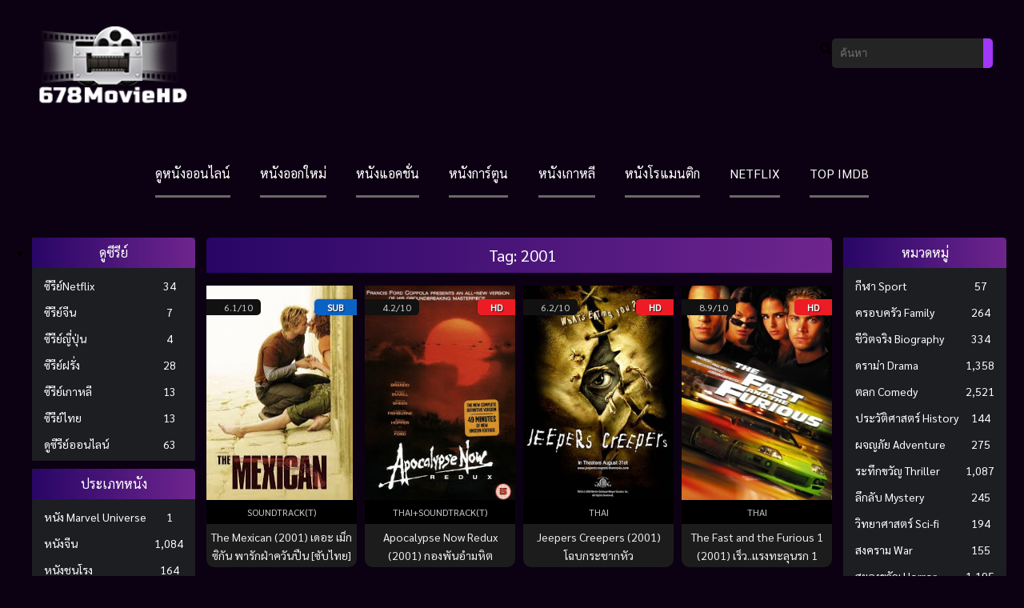

--- FILE ---
content_type: text/html; charset=UTF-8
request_url: https://www.678movie-hd.com/tag/2001/
body_size: 12041
content:
<!doctype html>
<html lang="en-US">
<head>
	<meta charset="UTF-8">
	<meta name="viewport" content="width=device-width, maximum-scale=3.0, minimum-scale=0.3">
	<link rel="profile" href="https://gmpg.org/xfn/11">

	<meta name='robots' content='index, follow, max-image-preview:large, max-snippet:-1, max-video-preview:-1' />

	<!-- This site is optimized with the Yoast SEO Premium plugin v21.7 (Yoast SEO v21.7) - https://yoast.com/wordpress/plugins/seo/ -->
	<title>2001 Archives - ดูหนังออนไลน์ 2026 ดูหนังมาใหม่ หนังชนโรง 678Movie-HD</title>
	<link rel="canonical" href="https://www.678movie-hd.com/tag/2001/" />
	<link rel="next" href="https://www.678movie-hd.com/tag/2001/page/2/" />
	<meta property="og:locale" content="en_US" />
	<meta property="og:type" content="article" />
	<meta property="og:title" content="2001 Archives" />
	<meta property="og:url" content="https://www.678movie-hd.com/tag/2001/" />
	<meta property="og:site_name" content="ดูหนังออนไลน์ 2026 ดูหนังมาใหม่ หนังชนโรง 678Movie-HD" />
	<meta name="twitter:card" content="summary_large_image" />
	<meta name="twitter:site" content="@likenung" />
	<script type="application/ld+json" class="yoast-schema-graph">{"@context":"https://schema.org","@graph":[{"@type":"CollectionPage","@id":"https://www.678movie-hd.com/tag/2001/","url":"https://www.678movie-hd.com/tag/2001/","name":"2001 Archives - ดูหนังออนไลน์ 2026 ดูหนังมาใหม่ หนังชนโรง 678Movie-HD","isPartOf":{"@id":"https://www.678movie-hd.com/#website"},"primaryImageOfPage":{"@id":"https://www.678movie-hd.com/tag/2001/#primaryimage"},"image":{"@id":"https://www.678movie-hd.com/tag/2001/#primaryimage"},"thumbnailUrl":"https://www.678movie-hd.com/wp-content/uploads/2021/09/dbbaoj.jpeg","breadcrumb":{"@id":"https://www.678movie-hd.com/tag/2001/#breadcrumb"},"inLanguage":"en-US"},{"@type":"ImageObject","inLanguage":"en-US","@id":"https://www.678movie-hd.com/tag/2001/#primaryimage","url":"https://www.678movie-hd.com/wp-content/uploads/2021/09/dbbaoj.jpeg","contentUrl":"https://www.678movie-hd.com/wp-content/uploads/2021/09/dbbaoj.jpeg","width":183,"height":275},{"@type":"BreadcrumbList","@id":"https://www.678movie-hd.com/tag/2001/#breadcrumb","itemListElement":[{"@type":"ListItem","position":1,"name":"Home","item":"https://www.678movie-hd.com/"},{"@type":"ListItem","position":2,"name":"2001"}]},{"@type":"WebSite","@id":"https://www.678movie-hd.com/#website","url":"https://www.678movie-hd.com/","name":"ดูหนังออนไลน์ 2026 ดูหนังมาใหม่ หนังชนโรง 678Movie-HD","description":"","potentialAction":[{"@type":"SearchAction","target":{"@type":"EntryPoint","urlTemplate":"https://www.678movie-hd.com/?s={search_term_string}"},"query-input":"required name=search_term_string"}],"inLanguage":"en-US"}]}</script>
	<!-- / Yoast SEO Premium plugin. -->


<link rel='dns-prefetch' href='//maxcdn.bootstrapcdn.com' />
<style id='classic-theme-styles-inline-css'>
/*! This file is auto-generated */
.wp-block-button__link{color:#fff;background-color:#32373c;border-radius:9999px;box-shadow:none;text-decoration:none;padding:calc(.667em + 2px) calc(1.333em + 2px);font-size:1.125em}.wp-block-file__button{background:#32373c;color:#fff;text-decoration:none}
</style>
<style id='global-styles-inline-css'>
body{--wp--preset--color--black: #000000;--wp--preset--color--cyan-bluish-gray: #abb8c3;--wp--preset--color--white: #ffffff;--wp--preset--color--pale-pink: #f78da7;--wp--preset--color--vivid-red: #cf2e2e;--wp--preset--color--luminous-vivid-orange: #ff6900;--wp--preset--color--luminous-vivid-amber: #fcb900;--wp--preset--color--light-green-cyan: #7bdcb5;--wp--preset--color--vivid-green-cyan: #00d084;--wp--preset--color--pale-cyan-blue: #8ed1fc;--wp--preset--color--vivid-cyan-blue: #0693e3;--wp--preset--color--vivid-purple: #9b51e0;--wp--preset--gradient--vivid-cyan-blue-to-vivid-purple: linear-gradient(135deg,rgba(6,147,227,1) 0%,rgb(155,81,224) 100%);--wp--preset--gradient--light-green-cyan-to-vivid-green-cyan: linear-gradient(135deg,rgb(122,220,180) 0%,rgb(0,208,130) 100%);--wp--preset--gradient--luminous-vivid-amber-to-luminous-vivid-orange: linear-gradient(135deg,rgba(252,185,0,1) 0%,rgba(255,105,0,1) 100%);--wp--preset--gradient--luminous-vivid-orange-to-vivid-red: linear-gradient(135deg,rgba(255,105,0,1) 0%,rgb(207,46,46) 100%);--wp--preset--gradient--very-light-gray-to-cyan-bluish-gray: linear-gradient(135deg,rgb(238,238,238) 0%,rgb(169,184,195) 100%);--wp--preset--gradient--cool-to-warm-spectrum: linear-gradient(135deg,rgb(74,234,220) 0%,rgb(151,120,209) 20%,rgb(207,42,186) 40%,rgb(238,44,130) 60%,rgb(251,105,98) 80%,rgb(254,248,76) 100%);--wp--preset--gradient--blush-light-purple: linear-gradient(135deg,rgb(255,206,236) 0%,rgb(152,150,240) 100%);--wp--preset--gradient--blush-bordeaux: linear-gradient(135deg,rgb(254,205,165) 0%,rgb(254,45,45) 50%,rgb(107,0,62) 100%);--wp--preset--gradient--luminous-dusk: linear-gradient(135deg,rgb(255,203,112) 0%,rgb(199,81,192) 50%,rgb(65,88,208) 100%);--wp--preset--gradient--pale-ocean: linear-gradient(135deg,rgb(255,245,203) 0%,rgb(182,227,212) 50%,rgb(51,167,181) 100%);--wp--preset--gradient--electric-grass: linear-gradient(135deg,rgb(202,248,128) 0%,rgb(113,206,126) 100%);--wp--preset--gradient--midnight: linear-gradient(135deg,rgb(2,3,129) 0%,rgb(40,116,252) 100%);--wp--preset--font-size--small: 13px;--wp--preset--font-size--medium: 20px;--wp--preset--font-size--large: 36px;--wp--preset--font-size--x-large: 42px;--wp--preset--spacing--20: 0.44rem;--wp--preset--spacing--30: 0.67rem;--wp--preset--spacing--40: 1rem;--wp--preset--spacing--50: 1.5rem;--wp--preset--spacing--60: 2.25rem;--wp--preset--spacing--70: 3.38rem;--wp--preset--spacing--80: 5.06rem;--wp--preset--shadow--natural: 6px 6px 9px rgba(0, 0, 0, 0.2);--wp--preset--shadow--deep: 12px 12px 50px rgba(0, 0, 0, 0.4);--wp--preset--shadow--sharp: 6px 6px 0px rgba(0, 0, 0, 0.2);--wp--preset--shadow--outlined: 6px 6px 0px -3px rgba(255, 255, 255, 1), 6px 6px rgba(0, 0, 0, 1);--wp--preset--shadow--crisp: 6px 6px 0px rgba(0, 0, 0, 1);}:where(.is-layout-flex){gap: 0.5em;}:where(.is-layout-grid){gap: 0.5em;}body .is-layout-flow > .alignleft{float: left;margin-inline-start: 0;margin-inline-end: 2em;}body .is-layout-flow > .alignright{float: right;margin-inline-start: 2em;margin-inline-end: 0;}body .is-layout-flow > .aligncenter{margin-left: auto !important;margin-right: auto !important;}body .is-layout-constrained > .alignleft{float: left;margin-inline-start: 0;margin-inline-end: 2em;}body .is-layout-constrained > .alignright{float: right;margin-inline-start: 2em;margin-inline-end: 0;}body .is-layout-constrained > .aligncenter{margin-left: auto !important;margin-right: auto !important;}body .is-layout-constrained > :where(:not(.alignleft):not(.alignright):not(.alignfull)){max-width: var(--wp--style--global--content-size);margin-left: auto !important;margin-right: auto !important;}body .is-layout-constrained > .alignwide{max-width: var(--wp--style--global--wide-size);}body .is-layout-flex{display: flex;}body .is-layout-flex{flex-wrap: wrap;align-items: center;}body .is-layout-flex > *{margin: 0;}body .is-layout-grid{display: grid;}body .is-layout-grid > *{margin: 0;}:where(.wp-block-columns.is-layout-flex){gap: 2em;}:where(.wp-block-columns.is-layout-grid){gap: 2em;}:where(.wp-block-post-template.is-layout-flex){gap: 1.25em;}:where(.wp-block-post-template.is-layout-grid){gap: 1.25em;}.has-black-color{color: var(--wp--preset--color--black) !important;}.has-cyan-bluish-gray-color{color: var(--wp--preset--color--cyan-bluish-gray) !important;}.has-white-color{color: var(--wp--preset--color--white) !important;}.has-pale-pink-color{color: var(--wp--preset--color--pale-pink) !important;}.has-vivid-red-color{color: var(--wp--preset--color--vivid-red) !important;}.has-luminous-vivid-orange-color{color: var(--wp--preset--color--luminous-vivid-orange) !important;}.has-luminous-vivid-amber-color{color: var(--wp--preset--color--luminous-vivid-amber) !important;}.has-light-green-cyan-color{color: var(--wp--preset--color--light-green-cyan) !important;}.has-vivid-green-cyan-color{color: var(--wp--preset--color--vivid-green-cyan) !important;}.has-pale-cyan-blue-color{color: var(--wp--preset--color--pale-cyan-blue) !important;}.has-vivid-cyan-blue-color{color: var(--wp--preset--color--vivid-cyan-blue) !important;}.has-vivid-purple-color{color: var(--wp--preset--color--vivid-purple) !important;}.has-black-background-color{background-color: var(--wp--preset--color--black) !important;}.has-cyan-bluish-gray-background-color{background-color: var(--wp--preset--color--cyan-bluish-gray) !important;}.has-white-background-color{background-color: var(--wp--preset--color--white) !important;}.has-pale-pink-background-color{background-color: var(--wp--preset--color--pale-pink) !important;}.has-vivid-red-background-color{background-color: var(--wp--preset--color--vivid-red) !important;}.has-luminous-vivid-orange-background-color{background-color: var(--wp--preset--color--luminous-vivid-orange) !important;}.has-luminous-vivid-amber-background-color{background-color: var(--wp--preset--color--luminous-vivid-amber) !important;}.has-light-green-cyan-background-color{background-color: var(--wp--preset--color--light-green-cyan) !important;}.has-vivid-green-cyan-background-color{background-color: var(--wp--preset--color--vivid-green-cyan) !important;}.has-pale-cyan-blue-background-color{background-color: var(--wp--preset--color--pale-cyan-blue) !important;}.has-vivid-cyan-blue-background-color{background-color: var(--wp--preset--color--vivid-cyan-blue) !important;}.has-vivid-purple-background-color{background-color: var(--wp--preset--color--vivid-purple) !important;}.has-black-border-color{border-color: var(--wp--preset--color--black) !important;}.has-cyan-bluish-gray-border-color{border-color: var(--wp--preset--color--cyan-bluish-gray) !important;}.has-white-border-color{border-color: var(--wp--preset--color--white) !important;}.has-pale-pink-border-color{border-color: var(--wp--preset--color--pale-pink) !important;}.has-vivid-red-border-color{border-color: var(--wp--preset--color--vivid-red) !important;}.has-luminous-vivid-orange-border-color{border-color: var(--wp--preset--color--luminous-vivid-orange) !important;}.has-luminous-vivid-amber-border-color{border-color: var(--wp--preset--color--luminous-vivid-amber) !important;}.has-light-green-cyan-border-color{border-color: var(--wp--preset--color--light-green-cyan) !important;}.has-vivid-green-cyan-border-color{border-color: var(--wp--preset--color--vivid-green-cyan) !important;}.has-pale-cyan-blue-border-color{border-color: var(--wp--preset--color--pale-cyan-blue) !important;}.has-vivid-cyan-blue-border-color{border-color: var(--wp--preset--color--vivid-cyan-blue) !important;}.has-vivid-purple-border-color{border-color: var(--wp--preset--color--vivid-purple) !important;}.has-vivid-cyan-blue-to-vivid-purple-gradient-background{background: var(--wp--preset--gradient--vivid-cyan-blue-to-vivid-purple) !important;}.has-light-green-cyan-to-vivid-green-cyan-gradient-background{background: var(--wp--preset--gradient--light-green-cyan-to-vivid-green-cyan) !important;}.has-luminous-vivid-amber-to-luminous-vivid-orange-gradient-background{background: var(--wp--preset--gradient--luminous-vivid-amber-to-luminous-vivid-orange) !important;}.has-luminous-vivid-orange-to-vivid-red-gradient-background{background: var(--wp--preset--gradient--luminous-vivid-orange-to-vivid-red) !important;}.has-very-light-gray-to-cyan-bluish-gray-gradient-background{background: var(--wp--preset--gradient--very-light-gray-to-cyan-bluish-gray) !important;}.has-cool-to-warm-spectrum-gradient-background{background: var(--wp--preset--gradient--cool-to-warm-spectrum) !important;}.has-blush-light-purple-gradient-background{background: var(--wp--preset--gradient--blush-light-purple) !important;}.has-blush-bordeaux-gradient-background{background: var(--wp--preset--gradient--blush-bordeaux) !important;}.has-luminous-dusk-gradient-background{background: var(--wp--preset--gradient--luminous-dusk) !important;}.has-pale-ocean-gradient-background{background: var(--wp--preset--gradient--pale-ocean) !important;}.has-electric-grass-gradient-background{background: var(--wp--preset--gradient--electric-grass) !important;}.has-midnight-gradient-background{background: var(--wp--preset--gradient--midnight) !important;}.has-small-font-size{font-size: var(--wp--preset--font-size--small) !important;}.has-medium-font-size{font-size: var(--wp--preset--font-size--medium) !important;}.has-large-font-size{font-size: var(--wp--preset--font-size--large) !important;}.has-x-large-font-size{font-size: var(--wp--preset--font-size--x-large) !important;}
.wp-block-navigation a:where(:not(.wp-element-button)){color: inherit;}
:where(.wp-block-post-template.is-layout-flex){gap: 1.25em;}:where(.wp-block-post-template.is-layout-grid){gap: 1.25em;}
:where(.wp-block-columns.is-layout-flex){gap: 2em;}:where(.wp-block-columns.is-layout-grid){gap: 2em;}
.wp-block-pullquote{font-size: 1.5em;line-height: 1.6;}
</style>
<link rel='stylesheet' id='se_css-css' href='https://www.678movie-hd.com/wp-content/plugins/se-player/assets/style.css?ver=1.1.1' media='all' />
<link rel='stylesheet' id='watch_series-style-css' href='https://www.678movie-hd.com/wp-content/themes/678moviehd-new/style.css?ver=1.0.0' media='all' />
<script src="https://www.678movie-hd.com/wp-includes/js/jquery/jquery.min.js?ver=3.7.1" id="jquery-core-js"></script>
<script id="jquery-core-js-after">
jQuery(document).ready(function($){ jQuery('li.cat-item:has(ul.children)').addClass('cat-have-child'); jQuery('.cat-have-child').removeClass('open-m-menu');jQuery('li.cat-have-child > a').click(function(){window.location.href=jQuery(this).attr('href');return false;});jQuery('li.cat-have-child').click(function(){

		var li_parentdiv = jQuery(this).parent().parent().parent().attr('class');
			if(jQuery(this).hasClass('open-m-menu')){jQuery('.cat-have-child').removeClass('open-m-menu');}else{jQuery('.cat-have-child').removeClass('open-m-menu');jQuery(this).addClass('open-m-menu');}});});
</script>
	<link rel="apple-touch-icon" sizes="180x180" href="https://www.678movie-hd.com/wp-content/themes/678moviehd-new/images/favicon/apple-touch-icon.png">
	<link rel="icon" type="image/png" sizes="32x32" href="https://www.678movie-hd.com/wp-content/themes/678moviehd-new/images/favicon/favicon-32x32.png">
	<link rel="icon" type="image/png" sizes="16x16" href="https://www.678movie-hd.com/wp-content/themes/678moviehd-new/images/favicon/favicon-16x16.png">
	<link rel="manifest" href="https://www.678movie-hd.com/wp-content/themes/678moviehd-new/images/favicon/site.webmanifest">

	<link rel="stylesheet" href="https://www.678movie-hd.com/wp-content/themes/678moviehd-new/slick-carousel/slick.min.css">
	<link rel="stylesheet" href="https://www.678movie-hd.com/wp-content/themes/678moviehd-new/slick-carousel/slick-theme.min.css">
	<script src="https://ajax.googleapis.com/ajax/libs/jquery/3.4.1/jquery.min.js"></script>
	<script src="https://www.678movie-hd.com/wp-content/themes/678moviehd-new/slick-carousel/slick.min.js"></script>
	<script src="https://www.678movie-hd.com/wp-content/themes/678moviehd-new/slick-carousel/slick.js"></script>
	<script type="text/javascript">
	(function() {
		var css = document.createElement('link');
		css.href = 'https://cdnjs.cloudflare.com/ajax/libs/font-awesome/4.7.0/css/font-awesome.min.css';
		css.rel = 'stylesheet';
		css.type = 'text/css';
		document.getElementsByTagName('head')[0].appendChild(css);
	})();
	</script>
	<!-- Google tag (gtag.js) -->
	<script async src="https://www.googletagmanager.com/gtag/js?id=UA-209019765-1"></script>
	<script>
	window.dataLayer = window.dataLayer || [];
	function gtag(){dataLayer.push(arguments);}
	gtag('js', new Date());

	gtag('config', 'UA-209019765-1');
	</script>
</head>

<body class="archive tag tag-178 hfeed">
<div id="page" class="site">

	<header id="masthead" class="site-header">
	<div class="site-branding">
		<div class="head-movies">
		<ul>
			<a href="https://www.678movie-hd.com/" rel="home" aria-current="page">
			<img src="https://www.678movie-hd.com/wp-content/themes/678moviehd-new/images/logo.png" alt="ดูหนังออนไลน์ 2023 เต็มเรื่องHD พากย์ไทย ดูฟรี 678MovieHD" width="200" height="200">
			</a>
		</ul>
		<ul class="ul-15">
						</ul>
		<ul class="ul-15">
			<form role="search" method="get" id="searchform" class="searchform" action="https://www.678movie-hd.com/">
			<div class="header-search-icon">
				<i class="fa fa-search"></i>
			</div>
			<input type="text" class="header-search-input" value="" placeholder="ค้นหา" name="s" id="input-ser">
			<button type="submit" class="header-search-button"></button>
			</form>
		</ul>
		</div>
	</div>
	<nav id="site-navigation" class="main-navigation">
		<div class="menu-main-menu-container">
		<ul id="primary-menu" class="menu">
			<div class="menu-top-menu-container"><ul id="primary-menu" class="menu"><li id="menu-item-2570" class="menu-item menu-item-type-custom menu-item-object-custom menu-item-home menu-item-2570"><a href="https://www.678movie-hd.com/">ดูหนังออนไลน์</a></li>
<li id="menu-item-27829" class="menu-item menu-item-type-taxonomy menu-item-object-category menu-item-27829"><a href="https://www.678movie-hd.com/category/%e0%b8%ab%e0%b8%99%e0%b8%b1%e0%b8%87%e0%b8%ad%e0%b8%ad%e0%b8%81%e0%b9%83%e0%b8%ab%e0%b8%a1%e0%b9%88/">หนังออกใหม่</a></li>
<li id="menu-item-19352" class="menu-item menu-item-type-taxonomy menu-item-object-category menu-item-19352"><a href="https://www.678movie-hd.com/category/%e0%b8%94%e0%b8%b9%e0%b8%ab%e0%b8%99%e0%b8%b1%e0%b8%87%e0%b9%81%e0%b8%ad%e0%b8%84%e0%b8%8a%e0%b8%b1%e0%b9%88%e0%b8%99%e0%b8%9a%e0%b8%b9%e0%b9%89/">หนังแอคชั่น</a></li>
<li id="menu-item-19353" class="menu-item menu-item-type-taxonomy menu-item-object-category menu-item-19353"><a href="https://www.678movie-hd.com/category/%e0%b8%94%e0%b8%b9%e0%b8%ab%e0%b8%99%e0%b8%b1%e0%b8%87%e0%b8%81%e0%b8%b2%e0%b8%a3%e0%b9%8c%e0%b8%95%e0%b8%b9%e0%b8%99/">หนังการ์ตูน</a></li>
<li id="menu-item-2633" class="menu-item menu-item-type-taxonomy menu-item-object-category menu-item-2633"><a href="https://www.678movie-hd.com/category/%e0%b8%ab%e0%b8%99%e0%b8%b1%e0%b8%87%e0%b9%80%e0%b8%81%e0%b8%b2%e0%b8%ab%e0%b8%a5%e0%b8%b5/">หนังเกาหลี</a></li>
<li id="menu-item-2631" class="menu-item menu-item-type-taxonomy menu-item-object-category menu-item-2631"><a href="https://www.678movie-hd.com/category/%e0%b8%94%e0%b8%b9%e0%b8%ab%e0%b8%99%e0%b8%b1%e0%b8%87%e0%b9%82%e0%b8%a3%e0%b9%81%e0%b8%a1%e0%b8%99%e0%b8%95%e0%b8%b4%e0%b8%81/">หนังโรแมนติก</a></li>
<li id="menu-item-27826" class="menu-item menu-item-type-taxonomy menu-item-object-category menu-item-27826"><a href="https://www.678movie-hd.com/category/%e0%b8%ab%e0%b8%99%e0%b8%b1%e0%b8%87-netflix/">NETFLIX</a></li>
<li id="menu-item-2681" class="menu-item menu-item-type-post_type menu-item-object-page menu-item-2681"><a href="https://www.678movie-hd.com/top-imdb/">TOP IMDB</a></li>
</ul></div>		</ul>
		</div>
	</nav>
	</header>


<main id="primary" class="site-main">

<div class="width-auto">
	<div class="grid-main">
		<aside id="secondary" class="widget-left">
			
			<div class="sidebar-kind"><section id="wpcategorieswidget-6" class="widget widget_wpcategorieswidget"><ul class="wpcategorieswidget-6"><li class="series-all"><h3>ดูซีรีย์</h3><ul>	<li class="cat-item cat-item-25538"><a href="https://www.678movie-hd.com/series-all/%e0%b8%8b%e0%b8%b5%e0%b8%a3%e0%b8%b5%e0%b8%a2%e0%b9%8cnetflix/">ซีรีย์Netflix</a> <span class="post-count">34</span>
</li>
	<li class="cat-item cat-item-25540"><a href="https://www.678movie-hd.com/series-all/%e0%b8%8b%e0%b8%b5%e0%b8%a3%e0%b8%b5%e0%b8%a2%e0%b9%8c%e0%b8%88%e0%b8%b5%e0%b8%99/">ซีรีย์จีน</a> <span class="post-count">7</span>
</li>
	<li class="cat-item cat-item-25541"><a href="https://www.678movie-hd.com/series-all/%e0%b8%8b%e0%b8%b5%e0%b8%a3%e0%b8%b5%e0%b8%a2%e0%b9%8c%e0%b8%8d%e0%b8%b5%e0%b9%88%e0%b8%9b%e0%b8%b8%e0%b9%88%e0%b8%99/">ซีรีย์ญี่ปุ่น</a> <span class="post-count">4</span>
</li>
	<li class="cat-item cat-item-24623"><a href="https://www.678movie-hd.com/series-all/%e0%b8%8b%e0%b8%b5%e0%b8%a3%e0%b8%b5%e0%b8%a2%e0%b9%8c%e0%b8%9d%e0%b8%a3%e0%b8%b1%e0%b9%88%e0%b8%87/">ซีรีย์ฝรั่ง</a> <span class="post-count">28</span>
</li>
	<li class="cat-item cat-item-25537"><a href="https://www.678movie-hd.com/series-all/%e0%b8%8b%e0%b8%b5%e0%b8%a3%e0%b8%b5%e0%b8%a2%e0%b9%8c%e0%b9%80%e0%b8%81%e0%b8%b2%e0%b8%ab%e0%b8%a5%e0%b8%b5/">ซีรีย์เกาหลี</a> <span class="post-count">13</span>
</li>
	<li class="cat-item cat-item-24622"><a href="https://www.678movie-hd.com/series-all/%e0%b8%8b%e0%b8%b5%e0%b8%a3%e0%b8%b5%e0%b8%a2%e0%b9%8c%e0%b9%84%e0%b8%97%e0%b8%a2/">ซีรีย์ไทย</a> <span class="post-count">13</span>
</li>
	<li class="cat-item cat-item-25539"><a href="https://www.678movie-hd.com/series-all/%e0%b8%94%e0%b8%b9%e0%b8%8b%e0%b8%b5%e0%b8%a3%e0%b8%b5%e0%b8%a2%e0%b9%8c%e0%b8%ad%e0%b8%ad%e0%b8%99%e0%b9%84%e0%b8%a5%e0%b8%99%e0%b9%8c/">ดูซีรีย์ออนไลน์</a> <span class="post-count">63</span>
</li>
</ul></li></ul></section></div><div class="sidebar-kind"><section id="wpcategorieswidget-2" class="widget widget_wpcategorieswidget"><ul class="wpcategorieswidget-2"><li class="categories"><h3>ประเภทหนัง</h3><ul>	<li class="cat-item cat-item-25979"><a href="https://www.678movie-hd.com/category/%e0%b8%ab%e0%b8%99%e0%b8%b1%e0%b8%87-marvel-universe/">หนัง Marvel Universe</a> <span class="post-count">1</span>
</li>
	<li class="cat-item cat-item-133"><a href="https://www.678movie-hd.com/category/%e0%b8%ab%e0%b8%99%e0%b8%b1%e0%b8%87%e0%b8%88%e0%b8%b5%e0%b8%99/">หนังจีน</a> <span class="post-count">1,084</span>
</li>
	<li class="cat-item cat-item-24392"><a href="https://www.678movie-hd.com/category/%e0%b8%ab%e0%b8%99%e0%b8%b1%e0%b8%87%e0%b8%8a%e0%b8%99%e0%b9%82%e0%b8%a3%e0%b8%87/">หนังชนโรง</a> <span class="post-count">164</span>
</li>
	<li class="cat-item cat-item-124"><a href="https://www.678movie-hd.com/category/%e0%b8%ab%e0%b8%99%e0%b8%b1%e0%b8%87%e0%b8%8b%e0%b8%ad%e0%b8%a1%e0%b8%9a%e0%b8%b5%e0%b9%89/">หนังซอมบี้</a> <span class="post-count">54</span>
</li>
	<li class="cat-item cat-item-173"><a href="https://www.678movie-hd.com/category/%e0%b8%ab%e0%b8%99%e0%b8%b1%e0%b8%87%e0%b8%8d%e0%b8%b5%e0%b9%88%e0%b8%9b%e0%b8%b8%e0%b9%88%e0%b8%99/">หนังญี่ปุ่น</a> <span class="post-count">466</span>
</li>
	<li class="cat-item cat-item-96"><a href="https://www.678movie-hd.com/category/%e0%b8%ab%e0%b8%99%e0%b8%b1%e0%b8%87%e0%b8%9d%e0%b8%a3%e0%b8%b1%e0%b9%88%e0%b8%87/">หนังฝรั่ง</a> <span class="post-count">6,325</span>
</li>
	<li class="cat-item cat-item-19286"><a href="https://www.678movie-hd.com/category/%e0%b8%ab%e0%b8%99%e0%b8%b1%e0%b8%87%e0%b8%ad%e0%b8%ad%e0%b8%81%e0%b9%83%e0%b8%ab%e0%b8%a1%e0%b9%88/">หนังออกใหม่</a> <span class="post-count">39</span>
</li>
	<li class="cat-item cat-item-371"><a href="https://www.678movie-hd.com/category/%e0%b8%ab%e0%b8%99%e0%b8%b1%e0%b8%87%e0%b8%ad%e0%b8%b4%e0%b8%99%e0%b9%80%e0%b8%94%e0%b8%b5%e0%b8%a2/">หนังอินเดีย</a> <span class="post-count">355</span>
</li>
	<li class="cat-item cat-item-107"><a href="https://www.678movie-hd.com/category/%e0%b8%ab%e0%b8%99%e0%b8%b1%e0%b8%87%e0%b9%80%e0%b8%81%e0%b8%b2%e0%b8%ab%e0%b8%a5%e0%b8%b5/">หนังเกาหลี</a> <span class="post-count">503</span>
</li>
	<li class="cat-item cat-item-24265"><a href="https://www.678movie-hd.com/category/%e0%b8%ab%e0%b8%99%e0%b8%b1%e0%b8%87%e0%b9%81%e0%b8%99%e0%b8%b0%e0%b8%99%e0%b8%b3/">หนังแนะนำ</a> <span class="post-count">160</span>
</li>
	<li class="cat-item cat-item-1499"><a href="https://www.678movie-hd.com/category/%e0%b8%ab%e0%b8%99%e0%b8%b1%e0%b8%87%e0%b9%83%e0%b8%ab%e0%b8%a1%e0%b9%88/">หนังใหม่</a> <span class="post-count">1,220</span>
</li>
	<li class="cat-item cat-item-19124"><a href="https://www.678movie-hd.com/category/%e0%b8%ab%e0%b8%99%e0%b8%b1%e0%b8%87%e0%b9%83%e0%b8%ab%e0%b8%a1%e0%b9%88-2022/">หนังใหม่ 2022</a> <span class="post-count">127</span>
</li>
	<li class="cat-item cat-item-21950"><a href="https://www.678movie-hd.com/category/%e0%b8%ab%e0%b8%99%e0%b8%b1%e0%b8%87%e0%b9%83%e0%b8%ab%e0%b8%a1%e0%b9%88-2023/">หนังใหม่ 2023</a> <span class="post-count">1,063</span>
</li>
	<li class="cat-item cat-item-24685"><a href="https://www.678movie-hd.com/category/%e0%b8%ab%e0%b8%99%e0%b8%b1%e0%b8%87%e0%b9%83%e0%b8%ab%e0%b8%a1%e0%b9%88-2024/">หนังใหม่ 2024</a> <span class="post-count">793</span>
</li>
	<li class="cat-item cat-item-25893"><a href="https://www.678movie-hd.com/category/%e0%b8%ab%e0%b8%99%e0%b8%b1%e0%b8%87%e0%b9%83%e0%b8%ab%e0%b8%a1%e0%b9%88-2025/">หนังใหม่ 2025</a> <span class="post-count">515</span>
</li>
	<li class="cat-item cat-item-26585"><a href="https://www.678movie-hd.com/category/%e0%b8%ab%e0%b8%99%e0%b8%b1%e0%b8%87%e0%b9%83%e0%b8%ab%e0%b8%a1%e0%b9%88-2026/">หนังใหม่ 2026</a> <span class="post-count">14</span>
</li>
	<li class="cat-item cat-item-111"><a href="https://www.678movie-hd.com/category/%e0%b8%ab%e0%b8%99%e0%b8%b1%e0%b8%87%e0%b9%84%e0%b8%97%e0%b8%a2/">หนังไทย</a> <span class="post-count">611</span>
</li>
	<li class="cat-item cat-item-1"><a href="https://www.678movie-hd.com/category/uncategorized/">ไม่มีหมวดหมู่</a> <span class="post-count">1</span>
</li>
</ul></li></ul></section></div><div class="widget_text sidebar-kind"><section id="custom_html-2" class="widget_text widget widget_custom_html"><div class="textwidget custom-html-widget"></div></section></div><div class="sidebar-kind"><section id="wpcategorieswidget-5" class="widget widget_wpcategorieswidget"><ul class="wpcategorieswidget-5"><li class="categories"><h3>ค่ายหนัง</h3><ul>	<li class="cat-item cat-item-15869"><a href="https://www.678movie-hd.com/category/amazon/">หนัง Amazon Prime</a> <span class="post-count">83</span>
</li>
	<li class="cat-item cat-item-17009"><a href="https://www.678movie-hd.com/category/appletv/">หนัง AppleTV+</a> <span class="post-count">11</span>
</li>
	<li class="cat-item cat-item-1661"><a href="https://www.678movie-hd.com/category/%e0%b8%ab%e0%b8%99%e0%b8%b1%e0%b8%87-chucky/">หนัง Chucky</a> <span class="post-count">7</span>
</li>
	<li class="cat-item cat-item-6768"><a href="https://www.678movie-hd.com/category/disney/">หนัง Disney+</a> <span class="post-count">121</span>
</li>
	<li class="cat-item cat-item-8434"><a href="https://www.678movie-hd.com/category/hbo/">หนัง HBO</a> <span class="post-count">29</span>
</li>
	<li class="cat-item cat-item-10054"><a href="https://www.678movie-hd.com/category/iqiyi/">หนัง iQiyi</a> <span class="post-count">58</span>
</li>
	<li class="cat-item cat-item-25979"><a href="https://www.678movie-hd.com/category/%e0%b8%ab%e0%b8%99%e0%b8%b1%e0%b8%87-marvel-universe/">หนัง Marvel Universe</a> <span class="post-count">1</span>
</li>
	<li class="cat-item cat-item-3342"><a href="https://www.678movie-hd.com/category/%e0%b8%ab%e0%b8%99%e0%b8%b1%e0%b8%87-netflix/">หนัง Netflix</a> <span class="post-count">1,740</span>
</li>
	<li class="cat-item cat-item-5635"><a href="https://www.678movie-hd.com/category/viu/">หนัง Viu</a> <span class="post-count">27</span>
</li>
	<li class="cat-item cat-item-24392"><a href="https://www.678movie-hd.com/category/%e0%b8%ab%e0%b8%99%e0%b8%b1%e0%b8%87%e0%b8%8a%e0%b8%99%e0%b9%82%e0%b8%a3%e0%b8%87/">หนังชนโรง</a> <span class="post-count">164</span>
</li>
	<li class="cat-item cat-item-24265"><a href="https://www.678movie-hd.com/category/%e0%b8%ab%e0%b8%99%e0%b8%b1%e0%b8%87%e0%b9%81%e0%b8%99%e0%b8%b0%e0%b8%99%e0%b8%b3/">หนังแนะนำ</a> <span class="post-count">160</span>
</li>
	<li class="cat-item cat-item-24685"><a href="https://www.678movie-hd.com/category/%e0%b8%ab%e0%b8%99%e0%b8%b1%e0%b8%87%e0%b9%83%e0%b8%ab%e0%b8%a1%e0%b9%88-2024/">หนังใหม่ 2024</a> <span class="post-count">793</span>
</li>
	<li class="cat-item cat-item-25893"><a href="https://www.678movie-hd.com/category/%e0%b8%ab%e0%b8%99%e0%b8%b1%e0%b8%87%e0%b9%83%e0%b8%ab%e0%b8%a1%e0%b9%88-2025/">หนังใหม่ 2025</a> <span class="post-count">515</span>
</li>
	<li class="cat-item cat-item-26585"><a href="https://www.678movie-hd.com/category/%e0%b8%ab%e0%b8%99%e0%b8%b1%e0%b8%87%e0%b9%83%e0%b8%ab%e0%b8%a1%e0%b9%88-2026/">หนังใหม่ 2026</a> <span class="post-count">14</span>
</li>
</ul></li></ul></section></div>		</aside>
		<div class="main-movie">
			<div class="h1-text"><h1>Tag: <span>2001</span></h1></div>
				<div class="movies-grid">
					<div class="movie_box">
  <a href="https://www.678movie-hd.com/the-mexican-2001-%e0%b9%80%e0%b8%94%e0%b8%ad%e0%b8%b0-%e0%b9%80%e0%b8%a1%e0%b9%87%e0%b8%81%e0%b8%8b%e0%b8%b4%e0%b8%81%e0%b8%b1%e0%b8%99-%e0%b8%9e%e0%b8%b2%e0%b8%a3%e0%b8%b1%e0%b8%81%e0%b8%9d/">
      <img width="183" height="275" src="https://www.678movie-hd.com/wp-content/uploads/2021/09/dbbaoj.jpeg" class="attachment-poster-size size-poster-size wp-post-image" alt="" decoding="async" fetchpriority="high" />    <span>Soundtrack(T)</span>
    <p>The Mexican (2001) เดอะ เม็กซิกัน พารักฝ่าควันปืน [ซับไทย]</p>
    <div class="figure-box">
      <span class="info1">6.1/10</span>
      <span class="info2-SUB">SUB</span>    </div>
  </a>
</div><div class="movie_box">
  <a href="https://www.678movie-hd.com/apocalypse-now-redux-2001-%e0%b8%81%e0%b8%ad%e0%b8%87%e0%b8%9e%e0%b8%b1%e0%b8%99%e0%b8%ad%e0%b8%b3%e0%b8%a1%e0%b8%ab%e0%b8%b4%e0%b8%95/">
      <img width="227" height="320" src="https://www.678movie-hd.com/wp-content/uploads/2021/09/apocalypsenowredux28200129.jpg" class="attachment-poster-size size-poster-size wp-post-image" alt="" decoding="async" />    <span>Thai+Soundtrack(T)</span>
    <p>Apocalypse Now Redux (2001) กองพันอำมหิต</p>
    <div class="figure-box">
      <span class="info1">4.2/10</span>
      <span class="info2-HD">HD</span>    </div>
  </a>
</div><div class="movie_box">
  <a href="https://www.678movie-hd.com/jeepers-creepers-2001-%e0%b9%82%e0%b8%89%e0%b8%9a%e0%b8%81%e0%b8%a3%e0%b8%b0%e0%b8%8a%e0%b8%b2%e0%b8%81%e0%b8%ab%e0%b8%b1%e0%b8%a7/">
      <img width="249" height="320" src="https://www.678movie-hd.com/wp-content/uploads/2021/09/jeepers_creepers.jpg" class="attachment-poster-size size-poster-size wp-post-image" alt="" decoding="async" />    <span>Thai</span>
    <p>Jeepers Creepers (2001) โฉบกระชากหัว</p>
    <div class="figure-box">
      <span class="info1">6.2/10</span>
      <span class="info2-HD">HD</span>    </div>
  </a>
</div><div class="movie_box">
  <a href="https://www.678movie-hd.com/the-fast-and-the-furious-1-2001-%e0%b9%80%e0%b8%a3%e0%b9%87%e0%b8%a7-%e0%b9%81%e0%b8%a3%e0%b8%87%e0%b8%97%e0%b8%b0%e0%b8%a5%e0%b8%b8%e0%b8%99%e0%b8%a3%e0%b8%81-1/">
      <img width="240" height="350" src="https://www.678movie-hd.com/wp-content/uploads/2021/09/the-fast-and-the-furious-1-2001-e0b980e0b8a3e0b987e0b8a7e0b981e0b8a3e0b887e0b897e0b8b0e0b8a5e0b8b8e0b899e0b8a3e0b881-e1405600805275-240x350-1.jpg" class="attachment-poster-size size-poster-size wp-post-image" alt="" decoding="async" loading="lazy" />    <span>Thai</span>
    <p>The Fast and the Furious 1 (2001) เร็ว..แรงทะลุนรก 1</p>
    <div class="figure-box">
      <span class="info1">8.9/10</span>
      <span class="info2-HD">HD</span>    </div>
  </a>
</div><div class="movie_box">
  <a href="https://www.678movie-hd.com/along-came-a-spider-2001-%e0%b8%9d%e0%b9%88%e0%b8%b2%e0%b9%81%e0%b8%9c%e0%b8%99%e0%b8%99%e0%b8%a3%e0%b8%81-%e0%b8%8b%e0%b9%89%e0%b8%ad%e0%b8%99%e0%b8%99%e0%b8%a3%e0%b8%81/">
      <img width="216" height="320" src="https://www.678movie-hd.com/wp-content/uploads/2021/09/711zf3ld7pl_sl1086.jpg" class="attachment-poster-size size-poster-size wp-post-image" alt="" decoding="async" loading="lazy" />    <span>Thai+Soundtrack(T)</span>
    <p>Along Came a Spider (2001) ฝ่าแผนนรก ซ้อนนรก</p>
    <div class="figure-box">
      <span class="info1">6.4/10</span>
      <span class="info2-HD">HD</span>    </div>
  </a>
</div><div class="movie_box">
  <a href="https://www.678movie-hd.com/wasabi-2001-%e0%b8%a7%e0%b8%b2%e0%b8%8b%e0%b8%b2%e0%b8%9a%e0%b8%b4-%e0%b8%95%e0%b8%b3%e0%b8%a3%e0%b8%a7%e0%b8%88%e0%b8%94%e0%b8%b8%e0%b8%a3%e0%b8%b0%e0%b8%ab%e0%b9%88%e0%b8%b3%e0%b9%82%e0%b8%95/">
      <img width="250" height="375" src="https://www.678movie-hd.com/wp-content/uploads/2022/05/uo3MBDwn3o32GJzFyClm7r1ierb.jpg" class="attachment-poster-size size-poster-size wp-post-image" alt="" decoding="async" loading="lazy" />    <span>Thai+Soundtrack(T)</span>
    <p>Wasabi (2001) วาซาบิ ตำรวจดุระห่ำโตเกียว</p>
    <div class="figure-box">
      <span class="info1">6.6/10</span>
      <span class="info2-HD">HD</span>    </div>
  </a>
</div><div class="movie_box">
  <a href="https://www.678movie-hd.com/black-hawk-down-2001-%e0%b8%a2%e0%b8%b8%e0%b8%97%e0%b8%98%e0%b8%81%e0%b8%b2%e0%b8%a3%e0%b8%9d%e0%b9%88%e0%b8%b2%e0%b8%a3%e0%b8%ab%e0%b8%b1%e0%b8%aa%e0%b8%97%e0%b8%a1%e0%b8%b4%e0%b8%ac/">
      <img width="251" height="375" src="https://www.678movie-hd.com/wp-content/uploads/2021/09/black-hawk-down.jpg" class="attachment-poster-size size-poster-size wp-post-image" alt="" decoding="async" loading="lazy" />    <span>Thai+Soundtrack(T)</span>
    <p>Black Hawk Down (2001) ยุทธการฝ่ารหัสทมิฬ</p>
    <div class="figure-box">
      <span class="info1">7.7/10</span>
      <span class="info2-HD">HD</span>    </div>
  </a>
</div><div class="movie_box">
  <a href="https://www.678movie-hd.com/antitrust-2001-%e0%b8%81%e0%b8%a3%e0%b8%b0%e0%b8%8a%e0%b8%b2%e0%b8%81%e0%b9%81%e0%b8%9c%e0%b8%99%e0%b8%88%e0%b8%ad%e0%b8%a1%e0%b8%9a%e0%b8%87%e0%b8%81%e0%b8%b2%e0%b8%a3%e0%b8%a5%e0%b9%89%e0%b8%b3/">
      <img width="214" height="317" src="https://www.678movie-hd.com/wp-content/uploads/2021/09/antitruste0b881e0b8a3e0b8b0e0b88ae0b8b2e0b881e0b981e0b89ce0b899e0b888e0b8ade0b8a1e0b89ae0b887e0b881e0b8b2e0b8a3e0b8a5e0b989e0b8b3e0b982e0b8a5e0b881.jpg" class="attachment-poster-size size-poster-size wp-post-image" alt="" decoding="async" loading="lazy" />    <span>Thai+Soundtrack(T)</span>
    <p>Antitrust (2001) กระชากแผนจอมบงการล้ำโลก</p>
    <div class="figure-box">
      <span class="info1">6.1/10</span>
      <span class="info2-HD">HD</span>    </div>
  </a>
</div><div class="movie_box">
  <a href="https://www.678movie-hd.com/enigma-2001-%e0%b8%a3%e0%b8%ab%e0%b8%b1%e0%b8%aa%e0%b8%a5%e0%b8%b1%e0%b8%9a%e0%b8%9e%e0%b8%a5%e0%b8%b4%e0%b8%81%e0%b9%82%e0%b8%a5%e0%b8%81/">
      <img width="250" height="375" src="https://www.678movie-hd.com/wp-content/uploads/2021/09/5lfr0ri.jpg" class="attachment-poster-size size-poster-size wp-post-image" alt="" decoding="async" loading="lazy" />    <span>Thai+Soundtrack(T)</span>
    <p>Enigma (2001) รหัสลับพลิกโลก</p>
    <div class="figure-box">
      <span class="info1">6.4/10</span>
      <span class="info2-HD">HD</span>    </div>
  </a>
</div><div class="movie_box">
  <a href="https://www.678movie-hd.com/recess-schools-out-2001/">
      <img width="250" height="375" src="https://www.678movie-hd.com/wp-content/uploads/2022/01/recess-school-out-2001.jpg" class="attachment-poster-size size-poster-size wp-post-image" alt="Recess School&#039;s Out (2001)" decoding="async" loading="lazy" />    <span>Thai+Soundtrack(T)</span>
    <p>Recess School&#8217;s Out (2001)</p>
    <div class="figure-box">
      <span class="info1">6.6/10</span>
      <span class="info2-HD">HD</span>    </div>
  </a>
</div><div class="movie_box">
  <a href="https://www.678movie-hd.com/friend-2001-%e0%b8%a1%e0%b8%b4%e0%b8%95%e0%b8%a3%e0%b8%a0%e0%b8%b2%e0%b8%9e%e0%b9%84%e0%b8%a1%e0%b9%88%e0%b8%a1%e0%b8%b5%e0%b8%a7%e0%b8%b1%e0%b8%99%e0%b8%95%e0%b8%b2%e0%b8%a2/">
      <img width="254" height="375" src="https://www.678movie-hd.com/wp-content/uploads/2021/09/friend-2001.jpg" class="attachment-poster-size size-poster-size wp-post-image" alt="" decoding="async" loading="lazy" />    <span>Thai+Soundtrack(T)</span>
    <p>Friend (2001) มิตรภาพไม่มีวันตาย</p>
    <div class="figure-box">
      <span class="info1">7.3/10</span>
      <span class="info2-HD">HD</span>    </div>
  </a>
</div><div class="movie_box">
  <a href="https://www.678movie-hd.com/my-sassy-girl-2001-%e0%b8%a2%e0%b8%b1%e0%b8%a2%e0%b8%95%e0%b8%b1%e0%b8%a7%e0%b8%a3%e0%b9%89%e0%b8%b2%e0%b8%a2%e0%b8%81%e0%b8%b1%e0%b8%9a%e0%b8%99%e0%b8%b2%e0%b8%a2%e0%b9%80%e0%b8%88%e0%b8%b5/">
      <img width="250" height="375" src="https://www.678movie-hd.com/wp-content/uploads/2021/12/my-sassy-girl-2001-ยัยตัวร้ายกับนายเจี๋ยมเจี้ยม.jpg" class="attachment-poster-size size-poster-size wp-post-image" alt="My Sassy Girl (2001) ยัยตัวร้ายกับนายเจี๋ยมเจี้ยม" decoding="async" loading="lazy" />    <span>Thai+Soundtrack(T)</span>
    <p>My Sassy Girl (2001) ยัยตัวร้ายกับนายเจี๋ยมเจี้ยม</p>
    <div class="figure-box">
      <span class="info1">8.0/10</span>
      <span class="info2-HD">HD</span>    </div>
  </a>
</div><div class="movie_box">
  <a href="https://www.678movie-hd.com/doraemon-nobita-and-the-winged-braves-2001-%e0%b9%82%e0%b8%94%e0%b8%a3%e0%b8%b2%e0%b9%80%e0%b8%ad%e0%b8%a1%e0%b8%ad%e0%b8%99-%e0%b8%95%e0%b8%ad%e0%b8%99-%e0%b9%82%e0%b8%99%e0%b8%9a%e0%b8%b4%e0%b8%95/">
      <img width="250" height="375" src="https://www.678movie-hd.com/wp-content/uploads/2021/11/3fsuPpUEbN41blhbStfR3v1sbZT.jpg" class="attachment-poster-size size-poster-size wp-post-image" alt="" decoding="async" loading="lazy" />    <span>Thai</span>
    <p>Doraemon Nobita and the Winged Braves (2001) โดราเอมอน ตอน โนบิตะและอัศวินแดนวิหค</p>
    <div class="figure-box">
      <span class="info1">6.9/10</span>
      <span class="info2-HD">HD</span>    </div>
  </a>
</div><div class="movie_box">
  <a href="https://www.678movie-hd.com/serendipity-2001-%e0%b8%81%e0%b8%a7%e0%b9%88%e0%b8%b2%e0%b8%88%e0%b8%b0%e0%b8%84%e0%b9%89%e0%b8%99%e0%b9%80%e0%b8%88%e0%b8%ad-%e0%b8%82%e0%b8%ad%e0%b8%a1%e0%b8%b5%e0%b9%80%e0%b8%98%e0%b8%ad%e0%b8%aa/">
      <img width="250" height="375" src="https://www.678movie-hd.com/wp-content/uploads/2021/11/srCE5lEIjVEG5eqWg9JcjZCK1aQ.jpg" class="attachment-poster-size size-poster-size wp-post-image" alt="" decoding="async" loading="lazy" />    <span>Thai+Soundtrack(T)</span>
    <p>Serendipity (2001) กว่าจะค้นเจอ ขอมีเธอสุดหัวใจ</p>
    <div class="figure-box">
      <span class="info1">6.9/10</span>
      <span class="info2-HD">HD</span>    </div>
  </a>
</div><div class="movie_box">
  <a href="https://www.678movie-hd.com/bones-2001-%e0%b8%ad%e0%b8%a1%e0%b8%95%e0%b8%b0%e0%b8%9e%e0%b8%b1%e0%b8%99%e0%b8%98%e0%b8%b8%e0%b9%8c%e0%b8%ad%e0%b8%b3%e0%b8%a1%e0%b8%ab%e0%b8%b4%e0%b8%95/">
      <img width="250" height="375" src="https://www.678movie-hd.com/wp-content/uploads/2021/11/7UOHEPTQMaiwaI14CGxd5yFAPMZ.jpg" class="attachment-poster-size size-poster-size wp-post-image" alt="" decoding="async" loading="lazy" />    <span>Thai+Soundtrack(T)</span>
    <p>Bones (2001) อมตะพันธุ์อำมหิต</p>
    <div class="figure-box">
      <span class="info1">4.3/10</span>
      <span class="info2-HD">HD</span>    </div>
  </a>
</div><div class="movie_box">
  <a href="https://www.678movie-hd.com/kamen-rider-agito-the-movie-project-g4-2001-%e0%b8%84%e0%b8%b2%e0%b9%80%e0%b8%a1%e0%b8%99%e0%b9%84%e0%b8%a3%e0%b9%80%e0%b8%94%e0%b8%ad%e0%b8%a3%e0%b9%8c-%e0%b8%ad%e0%b8%b2%e0%b8%81%e0%b8%b4%e0%b9%82/">
      <img width="250" height="375" src="https://www.678movie-hd.com/wp-content/uploads/2021/10/kamen-rider-agito-the-movie-project-g4-2001-คาเมนไรเดอร์-อากิโตะ-เดอะมูฟวี่-โปรเจ็ค-จีโฟร์.jpg" class="attachment-poster-size size-poster-size wp-post-image" alt="Kamen Rider Agito The Movie Project G4 (2001) คาเมนไรเดอร์ อากิโตะ เดอะมูฟวี่ โปรเจ็ค จีโฟร์" decoding="async" loading="lazy" />    <span>Thai</span>
    <p>Kamen Rider Agito The Movie Project G4 (2001) คาเมนไรเดอร์ อากิโตะ เดอะมูฟวี่ โปรเจ็ค จีโฟร์</p>
    <div class="figure-box">
      <span class="info1">6.2/10</span>
      <span class="info2-HD">HD</span>    </div>
  </a>
</div><div class="movie_box">
  <a href="https://www.678movie-hd.com/save-the-last-dance-2001-%e0%b8%9d%e0%b9%88%e0%b8%b2%e0%b8%a3%e0%b8%b1%e0%b8%81-%e0%b8%9d%e0%b9%88%e0%b8%b2%e0%b8%9d%e0%b8%b1%e0%b8%99-%e0%b9%80%e0%b8%95%e0%b9%89%e0%b8%99%e0%b8%aa%e0%b8%b0%e0%b8%97/">
      <img width="250" height="375" src="https://www.678movie-hd.com/wp-content/uploads/2021/09/kxpc72lmdplfixq8u5zup1adrgv.jpg" class="attachment-poster-size size-poster-size wp-post-image" alt="" decoding="async" loading="lazy" />    <span>Thai+Soundtrack(T)</span>
    <p>Save The Last Dance (2001) ฝ่ารัก ฝ่าฝัน เต้นสะท้านโลก</p>
    <div class="figure-box">
      <span class="info1">6.2/10</span>
      <span class="info2-HD">HD</span>    </div>
  </a>
</div><div class="movie_box">
  <a href="https://www.678movie-hd.com/asoka-2001-%e0%b8%ad%e0%b9%82%e0%b8%a8%e0%b8%81%e0%b8%a1%e0%b8%ab%e0%b8%b2%e0%b8%a3%e0%b8%b2%e0%b8%8a/">
      <img width="265" height="369" src="https://www.678movie-hd.com/wp-content/uploads/2021/09/1469962158-asoka-2001.jpg" class="attachment-poster-size size-poster-size wp-post-image" alt="" decoding="async" loading="lazy" />    <span>Thai+Soundtrack(T)</span>
    <p>Asoka (2001) อโศกมหาราช</p>
    <div class="figure-box">
      <span class="info1">6.5/10</span>
      <span class="info2-HD">HD</span>    </div>
  </a>
</div><div class="movie_box">
  <a href="https://www.678movie-hd.com/cowboy-bebop-the-movie-2001/">
      <img width="250" height="375" src="https://www.678movie-hd.com/wp-content/uploads/2021/09/7i9siu6astw2zwvvnum0fjzmpks.jpg" class="attachment-poster-size size-poster-size wp-post-image" alt="" decoding="async" loading="lazy" />    <span>Soundtrack(T)</span>
    <p>Cowboy Bebop The Movie (2001)</p>
    <div class="figure-box">
      <span class="info1">7.9/10</span>
      <span class="info2-SUB">SUB</span>    </div>
  </a>
</div><div class="movie_box">
  <a href="https://www.678movie-hd.com/bridget-joness-diary-2001-%e0%b8%9a%e0%b8%a3%e0%b8%b4%e0%b8%95%e0%b9%80%e0%b8%88%e0%b8%95-%e0%b9%82%e0%b8%88%e0%b8%99%e0%b8%aa%e0%b9%8c-%e0%b9%84%e0%b8%94%e0%b8%ad%e0%b8%b2%e0%b8%a3%e0%b8%b5/">
      <img width="250" height="375" src="https://www.678movie-hd.com/wp-content/uploads/2021/09/kayghxkmq5io2uuykmbuxvrwuqy.jpg" class="attachment-poster-size size-poster-size wp-post-image" alt="" decoding="async" loading="lazy" />    <span>Thai+Soundtrack(T)</span>
    <p>Bridget Jones&#8217;s Diary (2001) บริตเจต โจนส์ ไดอารี่ บันทึกรักพลิกล็อค</p>
    <div class="figure-box">
      <span class="info1">6.7/10</span>
      <span class="info2-HD">HD</span>    </div>
  </a>
</div><div class="movie_box">
  <a href="https://www.678movie-hd.com/gosford-park-2001-%e0%b8%a3%e0%b8%ad%e0%b8%a2%e0%b8%aa%e0%b8%b1%e0%b8%87%e0%b8%ab%e0%b8%b2%e0%b8%a3%e0%b8%8b%e0%b9%88%e0%b8%ad%e0%b8%99%e0%b8%aa%e0%b8%b7%e0%b9%88%e0%b8%ad%e0%b8%a1%e0%b8%a3%e0%b8%93/">
      <img width="250" height="375" src="https://www.678movie-hd.com/wp-content/uploads/2021/09/1h12rzwei1xytbwj7thrnkmrcaq.jpg" class="attachment-poster-size size-poster-size wp-post-image" alt="" decoding="async" loading="lazy" />    <span>Soundtrack(T)</span>
    <p>Gosford Park (2001) รอยสังหารซ่อนสื่อมรณะ</p>
    <div class="figure-box">
      <span class="info1">7.2/10</span>
      <span class="info2-SUB">SUB</span>    </div>
  </a>
</div><div class="movie_box">
  <a href="https://www.678movie-hd.com/moulin-rouge-2001-%e0%b8%a1%e0%b8%b9%e0%b9%81%e0%b8%a5%e0%b8%87%e0%b8%a3%e0%b8%b9%e0%b8%88-2/">
      <img width="250" height="375" src="https://www.678movie-hd.com/wp-content/uploads/2021/09/qh2z5mxmwurxccc5ebfskjluzih.jpg" class="attachment-poster-size size-poster-size wp-post-image" alt="" decoding="async" loading="lazy" />    <span>Thai+Soundtrack(T)</span>
    <p>Moulin Rouge (2001) มูแลงรูจ!</p>
    <div class="figure-box">
      <span class="info1">7.6/10</span>
      <span class="info2-HD">HD</span>    </div>
  </a>
</div><div class="movie_box">
  <a href="https://www.678movie-hd.com/conspiracy-2001-%e0%b9%81%e0%b8%9c%e0%b8%99%e0%b8%a5%e0%b8%b1%e0%b8%9a%e0%b8%94%e0%b8%b1%e0%b8%9a%e0%b8%97%e0%b8%a1%e0%b8%b4%e0%b8%ac/">
      <img width="250" height="375" src="https://www.678movie-hd.com/wp-content/uploads/2021/09/onqn8xxyhanuy1lil7ain6unqk.jpg" class="attachment-poster-size size-poster-size wp-post-image" alt="" decoding="async" loading="lazy" />    <span>Thai+Soundtrack(T)</span>
    <p>Conspiracy (2001) แผนลับดับทมิฬ</p>
    <div class="figure-box">
      <span class="info1">7.7/10</span>
      <span class="info2-HD">HD</span>    </div>
  </a>
</div><div class="movie_box">
  <a href="https://www.678movie-hd.com/pootie-tang-2001/">
      <img width="250" height="375" src="https://www.678movie-hd.com/wp-content/uploads/2021/09/xtfmwadrbwqtxusw6y8tvnlq3xh.jpg" class="attachment-poster-size size-poster-size wp-post-image" alt="" decoding="async" loading="lazy" />    <span>Soundtrack(T)</span>
    <p>Pootie Tang (2001)</p>
    <div class="figure-box">
      <span class="info1">5.3/10</span>
      <span class="info2-SUB">SUB</span>    </div>
  </a>
</div><div class="movie_box">
  <a href="https://www.678movie-hd.com/frailty-2001-%e0%b8%a7%e0%b8%b4%e0%b8%8d%e0%b8%8d%e0%b8%b2%e0%b8%93%e0%b8%a5%e0%b8%b1%e0%b8%9a%e0%b8%aa%e0%b8%b1%e0%b8%9a%e0%b8%ab%e0%b8%a5%e0%b8%ad%e0%b8%99/">
      <img width="250" height="375" src="https://www.678movie-hd.com/wp-content/uploads/2021/09/her3svcz9czrbo0kni7nbtilacn.jpg" class="attachment-poster-size size-poster-size wp-post-image" alt="" decoding="async" loading="lazy" />    <span>Soundtrack(T)</span>
    <p>Frailty (2001) วิญญาณลับสับหลอน</p>
    <div class="figure-box">
      <span class="info1">7.2/10</span>
      <span class="info2-SUB">SUB</span>    </div>
  </a>
</div><div class="movie_box">
  <a href="https://www.678movie-hd.com/boycott-2001-%e0%b8%9a%e0%b8%ad%e0%b8%a2%e0%b8%84%e0%b8%ad%e0%b8%97%e0%b8%97%e0%b9%8c/">
      <img width="250" height="375" src="https://www.678movie-hd.com/wp-content/uploads/2021/09/pk7u9pvm5e8zef2uiosm3adi5z6.jpg" class="attachment-poster-size size-poster-size wp-post-image" alt="" decoding="async" loading="lazy" />    <span>Soundtrack(T)</span>
    <p>Boycott (2001) บอยคอทท์</p>
    <div class="figure-box">
      <span class="info1">7.2/10</span>
      <span class="info2-SUB">SUB</span>    </div>
  </a>
</div><div class="movie_box">
  <a href="https://www.678movie-hd.com/osmosis-jones-2001-%e0%b8%ad%e0%b8%ad%e0%b8%aa%e0%b9%82%e0%b8%a1%e0%b8%8b%e0%b8%b4%e0%b8%aa-%e0%b9%82%e0%b8%88%e0%b8%99%e0%b8%aa%e0%b9%8c-%e0%b8%a1%e0%b8%b7%e0%b8%ad%e0%b8%9b%e0%b8%a3%e0%b8%b2/">
      <img width="250" height="375" src="https://www.678movie-hd.com/wp-content/uploads/2021/09/fozpsg88iqucebje3unc5qzo6bq.jpg" class="attachment-poster-size size-poster-size wp-post-image" alt="" decoding="async" loading="lazy" />    <span>Thai</span>
    <p>Osmosis Jones (2001) ออสโมซิส โจนส์ มือปราบอณูจิ๋ว</p>
    <div class="figure-box">
      <span class="info1">6.3/10</span>
      <span class="info2-HD">HD</span>    </div>
  </a>
</div><div class="movie_box">
  <a href="https://www.678movie-hd.com/my-schoolmate-the-barbarian-wo-de-ye-man-tong-xue-2001-%e0%b9%80%e0%b8%9e%e0%b8%b7%e0%b9%88%e0%b8%ad%e0%b8%99%e0%b8%a3%e0%b8%b1%e0%b8%81-%e0%b9%82%e0%b8%a3%e0%b8%87%e0%b9%80%e0%b8%a3%e0%b8%b5/">
      <img width="250" height="375" src="https://www.678movie-hd.com/wp-content/uploads/2021/09/op0lyhz8hn7rpnuds3ksuu43kwk.jpg" class="attachment-poster-size size-poster-size wp-post-image" alt="" decoding="async" loading="lazy" />    <span>Thai+Soundtrack(T)</span>
    <p>My Schoolmate, the Barbarian (Wo de Ye man Tong xue) (2001) เพื่อนรัก โรงเรียนเถื่อน</p>
    <div class="figure-box">
      <span class="info1">5.8/10</span>
      <span class="info2-HD">HD</span>    </div>
  </a>
</div>				</div>
				<div class="pagination-x">
					<nav class="navigation pagination" aria-label="Posts">
						<div class="nav-links">
							<div class='wp-pagenavi' role='navigation'>
<span aria-current='page' class='current'>1</span><a class="page larger" title="Page 2" href="https://www.678movie-hd.com/tag/2001/page/2/">2</a><a class="page larger" title="Page 3" href="https://www.678movie-hd.com/tag/2001/page/3/">3</a><a class="page larger" title="Page 4" href="https://www.678movie-hd.com/tag/2001/page/4/">4</a><a class="page larger" title="Page 5" href="https://www.678movie-hd.com/tag/2001/page/5/">5</a><a class="nextpostslink" rel="next" href="https://www.678movie-hd.com/tag/2001/page/2/">»</a>
</div>													</div>
					</nav>
				</div>
		</div>
		<aside id="secondary" class="widget-right">
			<div class="sidebar-kind"><section id="wpcategorieswidget-3" class="widget widget_wpcategorieswidget"><ul class="wpcategorieswidget-3"><li class="categories"><h3>หมวดหมู่</h3><ul>	<li class="cat-item cat-item-1249"><a href="https://www.678movie-hd.com/category/%e0%b8%94%e0%b8%b9%e0%b8%ab%e0%b8%99%e0%b8%b1%e0%b8%87%e0%b8%81%e0%b8%b5%e0%b8%ac%e0%b8%b2/">กีฬา Sport</a> <span class="post-count">57</span>
</li>
	<li class="cat-item cat-item-228"><a href="https://www.678movie-hd.com/category/%e0%b8%94%e0%b8%b9%e0%b8%ab%e0%b8%99%e0%b8%b1%e0%b8%87%e0%b8%84%e0%b8%a3%e0%b8%ad%e0%b8%9a%e0%b8%84%e0%b8%a3%e0%b8%b1%e0%b8%a7/">ครอบครัว Family</a> <span class="post-count">264</span>
</li>
	<li class="cat-item cat-item-186"><a href="https://www.678movie-hd.com/category/%e0%b8%94%e0%b8%b9%e0%b8%ab%e0%b8%99%e0%b8%b1%e0%b8%87%e0%b8%8a%e0%b8%b5%e0%b8%a7%e0%b8%9b%e0%b8%a3%e0%b8%b0%e0%b8%a7%e0%b8%b1%e0%b8%95%e0%b8%b4/">ชีวิตจริง Biography</a> <span class="post-count">334</span>
</li>
	<li class="cat-item cat-item-1102"><a href="https://www.678movie-hd.com/category/%e0%b8%94%e0%b8%b9%e0%b8%ab%e0%b8%99%e0%b8%b1%e0%b8%87%e0%b8%94%e0%b8%a3%e0%b9%88%e0%b8%b2%e0%b8%a1%e0%b8%b2%e0%b8%8a%e0%b8%b5%e0%b8%a7%e0%b8%b4%e0%b8%95/">ดราม่า Drama</a> <span class="post-count">1,358</span>
</li>
	<li class="cat-item cat-item-110"><a href="https://www.678movie-hd.com/category/%e0%b8%94%e0%b8%b9%e0%b8%ab%e0%b8%99%e0%b8%b1%e0%b8%87%e0%b8%95%e0%b8%a5%e0%b8%81%e0%b8%82%e0%b8%b3%e0%b8%82%e0%b8%b1%e0%b8%99/">ตลก Comedy</a> <span class="post-count">2,521</span>
</li>
	<li class="cat-item cat-item-442"><a href="https://www.678movie-hd.com/category/%e0%b8%94%e0%b8%b9%e0%b8%ab%e0%b8%99%e0%b8%b1%e0%b8%87%e0%b8%9b%e0%b8%a3%e0%b8%b0%e0%b8%a7%e0%b8%b1%e0%b8%95%e0%b8%b4%e0%b8%a8%e0%b8%b2%e0%b8%aa%e0%b8%95%e0%b8%a3%e0%b9%8c/">ประวัติศาสตร์ History</a> <span class="post-count">144</span>
</li>
	<li class="cat-item cat-item-352"><a href="https://www.678movie-hd.com/category/%e0%b8%94%e0%b8%b9%e0%b8%ab%e0%b8%99%e0%b8%b1%e0%b8%87%e0%b8%9c%e0%b8%88%e0%b8%8d%e0%b8%a0%e0%b8%b1%e0%b8%a2/">ผจญภัย Adventure</a> <span class="post-count">275</span>
</li>
	<li class="cat-item cat-item-230"><a href="https://www.678movie-hd.com/category/%e0%b8%94%e0%b8%b9%e0%b8%ab%e0%b8%99%e0%b8%b1%e0%b8%87%e0%b8%a3%e0%b8%b0%e0%b8%97%e0%b8%b6%e0%b8%81%e0%b8%82%e0%b8%a7%e0%b8%b1%e0%b8%8d/">ระทึกขวัญ Thriller</a> <span class="post-count">1,087</span>
</li>
	<li class="cat-item cat-item-222"><a href="https://www.678movie-hd.com/category/%e0%b8%94%e0%b8%b9%e0%b8%ab%e0%b8%99%e0%b8%b1%e0%b8%87%e0%b8%a5%e0%b8%b6%e0%b8%81%e0%b8%a5%e0%b8%b1%e0%b8%9a%e0%b8%8b%e0%b9%88%e0%b8%ad%e0%b8%99%e0%b9%80%e0%b8%87%e0%b8%b7%e0%b9%88%e0%b8%ad%e0%b8%99/">ลึกลับ Mystery</a> <span class="post-count">245</span>
</li>
	<li class="cat-item cat-item-181"><a href="https://www.678movie-hd.com/category/%e0%b8%94%e0%b8%b9%e0%b8%ab%e0%b8%99%e0%b8%b1%e0%b8%87%e0%b8%a7%e0%b8%b4%e0%b8%97%e0%b8%a2%e0%b8%b2%e0%b8%a8%e0%b8%b2%e0%b8%aa%e0%b8%95%e0%b8%a3%e0%b9%8c/">วิทยาศาสตร์ Sci-fi</a> <span class="post-count">194</span>
</li>
	<li class="cat-item cat-item-162"><a href="https://www.678movie-hd.com/category/%e0%b8%94%e0%b8%b9%e0%b8%ab%e0%b8%99%e0%b8%b1%e0%b8%87%e0%b8%aa%e0%b8%87%e0%b8%84%e0%b8%a3%e0%b8%b2%e0%b8%a1/">สงคราม War</a> <span class="post-count">155</span>
</li>
	<li class="cat-item cat-item-100"><a href="https://www.678movie-hd.com/category/%e0%b8%94%e0%b8%b9%e0%b8%ab%e0%b8%99%e0%b8%b1%e0%b8%87%e0%b8%aa%e0%b8%a2%e0%b8%ad%e0%b8%87%e0%b8%82%e0%b8%a7%e0%b8%b1%e0%b8%8d/">สยองขวัญ Horror</a> <span class="post-count">1,195</span>
</li>
	<li class="cat-item cat-item-833"><a href="https://www.678movie-hd.com/category/%e0%b8%94%e0%b8%b9%e0%b8%aa%e0%b8%b2%e0%b8%a3%e0%b8%84%e0%b8%94%e0%b8%b5/">สารคดี Documentary</a> <span class="post-count">539</span>
</li>
	<li class="cat-item cat-item-332"><a href="https://www.678movie-hd.com/category/%e0%b8%94%e0%b8%b9%e0%b8%ab%e0%b8%99%e0%b8%b1%e0%b8%87%e0%b8%8b%e0%b8%b1%e0%b8%9a%e0%b9%84%e0%b8%97%e0%b8%a2/">หนัง Soundtrack</a> <span class="post-count">3,925</span>
</li>
	<li class="cat-item cat-item-11281"><a href="https://www.678movie-hd.com/category/%e0%b8%94%e0%b8%b9%e0%b8%ab%e0%b8%99%e0%b8%b1%e0%b8%87%e0%b8%95%e0%b8%b0%e0%b8%a7%e0%b8%b1%e0%b8%99%e0%b8%95%e0%b8%81%e0%b8%84%e0%b8%b2%e0%b8%a7%e0%b8%9a%e0%b8%ad%e0%b8%a2/">หนังคาวบอย Western</a> <span class="post-count">45</span>
</li>
	<li class="cat-item cat-item-161"><a href="https://www.678movie-hd.com/category/%e0%b8%94%e0%b8%b9%e0%b8%ab%e0%b8%99%e0%b8%b1%e0%b8%87%e0%b8%8a%e0%b8%b5%e0%b8%a7%e0%b8%b4%e0%b8%95/">หนังชีวิต</a> <span class="post-count">1,357</span>
</li>
	<li class="cat-item cat-item-190"><a href="https://www.678movie-hd.com/category/%e0%b8%94%e0%b8%b9%e0%b8%ab%e0%b8%99%e0%b8%b1%e0%b8%87%e0%b8%ad%e0%b8%b2%e0%b8%8a%e0%b8%8d%e0%b8%b2%e0%b8%81%e0%b8%a3%e0%b8%a3%e0%b8%a1/">อาชญากรรม Crime</a> <span class="post-count">762</span>
</li>
	<li class="cat-item cat-item-7091"><a href="https://www.678movie-hd.com/category/%e0%b8%94%e0%b8%b9%e0%b8%ab%e0%b8%99%e0%b8%b1%e0%b8%87%e0%b8%94%e0%b8%99%e0%b8%95%e0%b8%a3%e0%b8%b5/">เพลงดนตรี Musical</a> <span class="post-count">164</span>
</li>
	<li class="cat-item cat-item-375"><a href="https://www.678movie-hd.com/category/%e0%b8%94%e0%b8%b9%e0%b8%ab%e0%b8%99%e0%b8%b1%e0%b8%87%e0%b9%81%e0%b8%9f%e0%b8%99%e0%b8%95%e0%b8%b2%e0%b8%8b%e0%b8%b5/">แฟนตาซี Fantasy</a> <span class="post-count">409</span>
</li>
	<li class="cat-item cat-item-95"><a href="https://www.678movie-hd.com/category/%e0%b8%94%e0%b8%b9%e0%b8%ab%e0%b8%99%e0%b8%b1%e0%b8%87%e0%b9%81%e0%b8%ad%e0%b8%84%e0%b8%8a%e0%b8%b1%e0%b9%88%e0%b8%99%e0%b8%9a%e0%b8%b9%e0%b9%89/">แอคชั่น Action</a> <span class="post-count">3,887</span>
</li>
	<li class="cat-item cat-item-115"><a href="https://www.678movie-hd.com/category/%e0%b8%94%e0%b8%b9%e0%b8%ab%e0%b8%99%e0%b8%b1%e0%b8%87%e0%b8%81%e0%b8%b2%e0%b8%a3%e0%b9%8c%e0%b8%95%e0%b8%b9%e0%b8%99/">แอนนิเมชั่น Animation</a> <span class="post-count">970</span>
</li>
	<li class="cat-item cat-item-106"><a href="https://www.678movie-hd.com/category/%e0%b8%94%e0%b8%b9%e0%b8%ab%e0%b8%99%e0%b8%b1%e0%b8%87%e0%b9%82%e0%b8%a3%e0%b9%81%e0%b8%a1%e0%b8%99%e0%b8%95%e0%b8%b4%e0%b8%81/">โรแมนติก Romance</a> <span class="post-count">721</span>
</li>
</ul></li></ul></section></div>						<div class="sidebar-year">
				<section id="wpcategorieswidget-4" class="widget widget_wpcategorieswidget">
					<ul class="wpcategorieswidget-4">
					<li class="years">
						<h5 class="widget-title">ปีหนัง</h5>
						<ul>
															<li><a href="https://www.678movie-hd.com/movie/2026" title="2026">2026</a></li>
															<li><a href="https://www.678movie-hd.com/movie/2025" title="2025">2025</a></li>
															<li><a href="https://www.678movie-hd.com/movie/2024" title="2024">2024</a></li>
															<li><a href="https://www.678movie-hd.com/movie/2023" title="2023">2023</a></li>
															<li><a href="https://www.678movie-hd.com/movie/2022" title="2022">2022</a></li>
															<li><a href="https://www.678movie-hd.com/movie/2021" title="2021">2021</a></li>
															<li><a href="https://www.678movie-hd.com/movie/2020" title="2020">2020</a></li>
															<li><a href="https://www.678movie-hd.com/movie/2019" title="2019">2019</a></li>
															<li><a href="https://www.678movie-hd.com/movie/2018" title="2018">2018</a></li>
															<li><a href="https://www.678movie-hd.com/movie/2017" title="2017">2017</a></li>
															<li><a href="https://www.678movie-hd.com/movie/2016" title="2016">2016</a></li>
															<li><a href="https://www.678movie-hd.com/movie/2015" title="2015">2015</a></li>
															<li><a href="https://www.678movie-hd.com/movie/2014" title="2014">2014</a></li>
															<li><a href="https://www.678movie-hd.com/movie/2013" title="2013">2013</a></li>
															<li><a href="https://www.678movie-hd.com/movie/2012" title="2012">2012</a></li>
															<li><a href="https://www.678movie-hd.com/movie/2011" title="2011">2011</a></li>
															<li><a href="https://www.678movie-hd.com/movie/2010" title="2010">2010</a></li>
															<li><a href="https://www.678movie-hd.com/movie/2009" title="2009">2009</a></li>
															<li><a href="https://www.678movie-hd.com/movie/2008" title="2008">2008</a></li>
															<li><a href="https://www.678movie-hd.com/movie/2007" title="2007">2007</a></li>
															<li><a href="https://www.678movie-hd.com/movie/2006" title="2006">2006</a></li>
															<li><a href="https://www.678movie-hd.com/movie/2005" title="2005">2005</a></li>
															<li><a href="https://www.678movie-hd.com/movie/2004" title="2004">2004</a></li>
															<li><a href="https://www.678movie-hd.com/movie/2003" title="2003">2003</a></li>
															<li><a href="https://www.678movie-hd.com/movie/2002" title="2002">2002</a></li>
															<li><a href="https://www.678movie-hd.com/movie/2001" title="2001">2001</a></li>
															<li><a href="https://www.678movie-hd.com/movie/2000" title="2000">2000</a></li>
															<li><a href="https://www.678movie-hd.com/movie/1999" title="1999">1999</a></li>
															<li><a href="https://www.678movie-hd.com/movie/1998" title="1998">1998</a></li>
															<li><a href="https://www.678movie-hd.com/movie/1997" title="1997">1997</a></li>
															<li><a href="https://www.678movie-hd.com/movie/1996" title="1996">1996</a></li>
															<li><a href="https://www.678movie-hd.com/movie/1995" title="1995">1995</a></li>
															<li><a href="https://www.678movie-hd.com/movie/1994" title="1994">1994</a></li>
															<li><a href="https://www.678movie-hd.com/movie/1993" title="1993">1993</a></li>
															<li><a href="https://www.678movie-hd.com/movie/1992" title="1992">1992</a></li>
															<li><a href="https://www.678movie-hd.com/movie/1991" title="1991">1991</a></li>
															<li><a href="https://www.678movie-hd.com/movie/1990" title="1990">1990</a></li>
															<li><a href="https://www.678movie-hd.com/movie/1989" title="1989">1989</a></li>
															<li><a href="https://www.678movie-hd.com/movie/1988" title="1988">1988</a></li>
															<li><a href="https://www.678movie-hd.com/movie/1987" title="1987">1987</a></li>
															<li><a href="https://www.678movie-hd.com/movie/1986" title="1986">1986</a></li>
															<li><a href="https://www.678movie-hd.com/movie/1985" title="1985">1985</a></li>
															<li><a href="https://www.678movie-hd.com/movie/1984" title="1984">1984</a></li>
															<li><a href="https://www.678movie-hd.com/movie/1983" title="1983">1983</a></li>
															<li><a href="https://www.678movie-hd.com/movie/1982" title="1982">1982</a></li>
															<li><a href="https://www.678movie-hd.com/movie/1981" title="1981">1981</a></li>
															<li><a href="https://www.678movie-hd.com/movie/1980" title="1980">1980</a></li>
													</ul>
					</li>
					</ul>
				</section>
			</div>
		</aside>

	</div>
</div>

</main><!-- #main -->



<div class="clearfix"></div>

<footer id="colophon" class="site-footer">
  <div class="footer">
    <p>เราคือ <strong>
        <a href="https://www.678moviehd.com">เว็บดูหนังออนไลน์</a>
      </strong>
      <strong>หนังใหม่ชนโรง 2023 เต็มเรื่อง</strong> มาให้ท่านได้เลือกชมกันแบบชัดๆ หนังมาสเตอร์ Master หรือหนังใหม่เสียงซาวด์แทรก ซับไทย บรรยายไทย ก็มีให้เลือกจากตัวเล่น <strong>
        <a href="https://www.678moviehd.com">ดูหนังออนไลน์ฟรี</a>
      </strong> ของแต่ละเรื่องครบทุกประเภทหนัง ได้แก่ <em>ดูหนังแอคชั่น หนังบู๊มันๆ</em>, <em>หนังดราม่า</em>, <em>หนังโรแมนติก</em>, <em>หนังสยองขวัญ หนังผี</em>, <em>หนังเกาหลี ดูซีรี่ย์</em>, <em>หนังสืบสวนสอบสวน</em>, <em>หนังซุเปอร์ฮีโร่ MARVEL DC</em>, <em>หนังการ์ตูน แอนิเมชั่น</em> , <em>หนังภาคต่อ</em> หนังดังทั้งไทย เอเชีย และต่างประเทศ เป็นต้น นอกจากหนังภาพยนต์ต่างๆ เรายังมี ซีรีส์ออนไลน์ การ์ตูนออนไลน์ จาก Netflix HBO Apple+ Disney Plus (ดิสนีย์+) ให้รับชมอีกด้วย ติดตามรับชม <a href="https://www.678moviehd.com">
        <strong>ดูหนังใหม่ 2023</strong>
      </a> ฟรีๆได้ตลอด 24 ชม.
    </p>
  </div>
  <div class="footer-menu">
    <div class="menu-footer-menu-container">
		<div class="menu-top-menu-container"><ul id="primary-menu" class="menu"><li class="menu-item menu-item-type-custom menu-item-object-custom menu-item-home menu-item-2570"><a href="https://www.678movie-hd.com/">ดูหนังออนไลน์</a></li>
<li class="menu-item menu-item-type-taxonomy menu-item-object-category menu-item-27829"><a href="https://www.678movie-hd.com/category/%e0%b8%ab%e0%b8%99%e0%b8%b1%e0%b8%87%e0%b8%ad%e0%b8%ad%e0%b8%81%e0%b9%83%e0%b8%ab%e0%b8%a1%e0%b9%88/">หนังออกใหม่</a></li>
<li class="menu-item menu-item-type-taxonomy menu-item-object-category menu-item-19352"><a href="https://www.678movie-hd.com/category/%e0%b8%94%e0%b8%b9%e0%b8%ab%e0%b8%99%e0%b8%b1%e0%b8%87%e0%b9%81%e0%b8%ad%e0%b8%84%e0%b8%8a%e0%b8%b1%e0%b9%88%e0%b8%99%e0%b8%9a%e0%b8%b9%e0%b9%89/">หนังแอคชั่น</a></li>
<li class="menu-item menu-item-type-taxonomy menu-item-object-category menu-item-19353"><a href="https://www.678movie-hd.com/category/%e0%b8%94%e0%b8%b9%e0%b8%ab%e0%b8%99%e0%b8%b1%e0%b8%87%e0%b8%81%e0%b8%b2%e0%b8%a3%e0%b9%8c%e0%b8%95%e0%b8%b9%e0%b8%99/">หนังการ์ตูน</a></li>
<li class="menu-item menu-item-type-taxonomy menu-item-object-category menu-item-2633"><a href="https://www.678movie-hd.com/category/%e0%b8%ab%e0%b8%99%e0%b8%b1%e0%b8%87%e0%b9%80%e0%b8%81%e0%b8%b2%e0%b8%ab%e0%b8%a5%e0%b8%b5/">หนังเกาหลี</a></li>
<li class="menu-item menu-item-type-taxonomy menu-item-object-category menu-item-2631"><a href="https://www.678movie-hd.com/category/%e0%b8%94%e0%b8%b9%e0%b8%ab%e0%b8%99%e0%b8%b1%e0%b8%87%e0%b9%82%e0%b8%a3%e0%b9%81%e0%b8%a1%e0%b8%99%e0%b8%95%e0%b8%b4%e0%b8%81/">หนังโรแมนติก</a></li>
<li class="menu-item menu-item-type-taxonomy menu-item-object-category menu-item-27826"><a href="https://www.678movie-hd.com/category/%e0%b8%ab%e0%b8%99%e0%b8%b1%e0%b8%87-netflix/">NETFLIX</a></li>
<li class="menu-item menu-item-type-post_type menu-item-object-page menu-item-2681"><a href="https://www.678movie-hd.com/top-imdb/">TOP IMDB</a></li>
</ul></div>    </div>
  </div>
  <div class="site-info">
    <p> ©Copyright 2023 ดูหนังออนไลน์ 2023 เต็มเรื่องHD พากย์ไทย ดูฟรี 678MovieHD <a href="https://www.678movie-hd.com/">ดูหนังฟรีออนไลน์ 678Moviehd.com</a>
    </p>
  </div>
</footer>


</div><!-- #page -->

<script src="https://www.678movie-hd.com/wp-content/plugins/se-player/assets/java.js?ver=1.1" id="se_java-js"></script>
<script src="https://maxcdn.bootstrapcdn.com/bootstrap/4.0.0/js/bootstrap.min.js?ver=1.1" id="se_boostap-js"></script>
<script src="https://www.678movie-hd.com/wp-content/themes/678moviehd-new/js/navigation.js?ver=1.0.0" id="watch_series-navigation-js"></script>

<script type="text/javascript">
$('.movie-slider-header-option').slick({
    slidesToShow: 6,
    slidesToScroll: 3,
    autoplay: false,
    arrows: true,
    dots: true,
    speed: 1000,
    swipeToSlide: true,
    swipe: true,
    touchMove: true,
    touch: true,
    infinite: true,
    focusOnSelect: true
});

$('.recommended-index').slick({
    slidesToShow: 6,
    slidesToScroll: 3,
    autoplay: false,
    dots: true,
    speed: 500,
    touchMove: true,
    touch: true,
    infinite: true,
    focusOnSelect: true
});

$('.recommended-single-post').slick({
    slidesToShow: 6,
    slidesToScroll: 3,
    autoplay: true,
    dots: true,
    focusOnSelect: true
});

$('.recommended-single-postpic').slick({
    slidesToShow: 6,
    slidesToScroll: 3,
    autoplay: true,
    dots: true,
    focusOnSelect: true
});

$('.movie-slider-header-optionpic').slick({
    slidesToShow: 4,
    slidesToScroll: 3,
    autoplay: false,
    arrows: true,
    dots: true,
    speed: 1000,
    swipeToSlide: true,
    swipe: true,
    touchMove: true,
    touch: true,
    infinite: true,
    focusOnSelect: true
});

$('.recommended-indexpic').slick({
    slidesToShow: 4,
    slidesToScroll: 3,
    autoplay: false,
    dots: true,
    speed: 500,
    touchMove: true,
    touch: true,
    infinite: true,
    focusOnSelect: true
});

$('.recommended-single-postpic').slick({
    slidesToShow: 4,
    slidesToScroll: 3,
    autoplay: true,
    dots: true,
    focusOnSelect: true
});

</script>

<!-- Histats.com  START  (aync)-->
<script type="text/javascript">var _Hasync= _Hasync|| [];
_Hasync.push(['Histats.start', '1,4778117,4,0,0,0,00010000']);
_Hasync.push(['Histats.fasi', '1']);
_Hasync.push(['Histats.track_hits', '']);
(function() {
var hs = document.createElement('script'); hs.type = 'text/javascript'; hs.async = true;
hs.src = ('//s10.histats.com/js15_as.js');
(document.getElementsByTagName('head')[0] || document.getElementsByTagName('body')[0]).appendChild(hs);
})();</script>
<noscript><a href="/" target="_blank"><img  src="//sstatic1.histats.com/0.gif?4778117&101" alt="" border="0"></a></noscript>
<!-- Histats.com  END  -->

<script defer src="https://static.cloudflareinsights.com/beacon.min.js/vcd15cbe7772f49c399c6a5babf22c1241717689176015" integrity="sha512-ZpsOmlRQV6y907TI0dKBHq9Md29nnaEIPlkf84rnaERnq6zvWvPUqr2ft8M1aS28oN72PdrCzSjY4U6VaAw1EQ==" data-cf-beacon='{"version":"2024.11.0","token":"fbe2a0e7185345cfad4579f417a2a687","r":1,"server_timing":{"name":{"cfCacheStatus":true,"cfEdge":true,"cfExtPri":true,"cfL4":true,"cfOrigin":true,"cfSpeedBrain":true},"location_startswith":null}}' crossorigin="anonymous"></script>
</body>
</html>

<!-- Dynamic page generated in 0.226 seconds. -->
<!-- Cached page generated by WP-Super-Cache on 2026-01-30 21:05:46 -->

<!-- super cache -->

--- FILE ---
content_type: text/css
request_url: https://www.678movie-hd.com/wp-content/plugins/se-player/assets/style.css?ver=1.1.1
body_size: 1642
content:
/*
* ----------------------------------------------------
* @author: Anime Team
* @author URI: https://www.miruteam.com/
* @copyright: (c) 2020 MiruTeam. All rights reserved
* @package SE Player
* ----------------------------------------------------
* @since 1.0.0
*/
#iframe-player{
    /* background: url('img/loading.svg') #262626 no-repeat; */
    /* background-size: 200px; */
    /* background-position: center center; */
    /* height: auto; */
    /* margin-bottom: 5px; */
}
.video-player{
    padding: 5px;
    /* background: #fff; */
}
.source-select{
    margin-top: 10px;
    margin-bottom: 20px;
    background: #181818;
    padding: 5px;
}
.ss-title{
    /* background: linear-gradient(90deg,#280666,#6e258e); */
    background: #8f3bdb;
    padding: 5px;
    border-radius: 3px;
}
.ss-t-h3{
    font-size: 17px;
    margin: 0;
    padding: 5px;
    color: #fff;
}
.ss-item{
    padding: 0;
    margin: 0;
}
.ss-item li{
    list-style: none;
    margin-top: 3px;
    border-radius: 1px;
    border-left:2px solid #ff6d74;
    padding: 10px;
    font-size: 13px;
    color:#ff6e07;
    font-weight: 600;
    transition: all 0.5s;
    background-size: 200% 100%;
    background-image: linear-gradient(to right, #fff8f8 50%, #ff6d74 50%);
}
.ss-item li .bi {
    margin: 0 4px -2px 0;
}
.ss-item li:hover, .ss-item li.active{
    background-position: -100% 0;
    color: #fff;
}
.player-tools{
    margin-top: 10px;
}
.aw-post-ep {
    margin: 15px 0;
    padding: 10px;
    background: #fff;
}
.aw-post-ep .nav li {
    width: 50%;
}
.watch-thumb{
    width: 144px;
    float: left;
    padding:3px;
}
.watch-thumb img{
    width: 144px;
    height: auto;
    border-radius: 5px;
    -webkit-box-shadow: 0px 0px 4px 2px #d4d4d4;
    -moz-box-shadow: 0px 0px 4px 2px #d4d4d4;
    box-shadow: 0px 0px 4px 2px #d4d4d4;
}
.watch-content{
    margin-left: 160px;
}
.watch-content h2{
    font-size: 1.4rem;
}
.catgory-watch ul{
    padding: 0;
    margin: 0;
}
.catgory-watch ul li{
    list-style: none;
    font-size: 0.725rem;
    background: #fff;
    border:1px solid #ff9d23;
}
.catgory-watch ul li a {
    color: #ff9d23;
    text-decoration: none;
}
.player-memu-left{
    float: left;
}
.player-memu-right{
    float: right;
}
.player-menu{
    padding: 5px;
    background: #898989;
    border-radius: 3px;
    line-height: 30px;
    display: flex;
    justify-content: center;
}
.player-memu-left span,.player-memu-right span{
    display: inline-block;
    width: 230px;
    line-height: 10px;
    padding: 10px;
    margin-right: 4px;
    background: #e2e2e2;
    text-align: center;
    border-radius: 3px;
    color: #505050;
}
.player-memu-left span:hover,.player-memu-right span:hover{
    background: #303030;
    color:#ffffff;
}
.b-r-5{
    -webkit-border-radius: 5px;
    -moz-border-radius: 5px;
    border-radius: 5px;
}
.b-s-1{
    /* -webkit-box-shadow: 0px 0px 4px 2px #d4d4d4; */
    -moz-box-shadow: 0px 0px 4px 2px #d4d4d4;
    /* box-shadow: 0px 0px 4px 2px #68238b; */
}
.b-s-2 {
    -webkit-box-shadow: 0px 0px 2px 0px #a0a0a0;
    -moz-box-shadow: 0px 0px 2px 0px #a0a0a0;
    box-shadow: 0px 0px 2px 0px #a0a0a0;
}
.b-r-3 {
    -webkit-border-radius: 3px;
    -moz-border-radius: 3px;
    border-radius: 3px;
}
.player-menu .bi{
    width: 16px;
    height: 16px;
}
/* Episope List */
.accordion{
    margin: 20px 0;
    padding: 10px;
    background: #fff;
}
.aw-acc-button{
    border-radius: 3px;
    padding: 8px 10px;
    background: #fff;
    margin-bottom: 3px;
    border-left: #bb88e9 4px solid;
    position: relative;
    cursor: pointer;
}
.aw-acc-button:hover{
    background: #fff1f1;
}
.aw-acc-button h3{
    font-size: 16px;
    margin: 0;
    font-weight: 600;
    color: #24b7ff;
    display: inline-block;
    margin-left: 40px;
}
.aw-acc-icon{
    position: absolute;
    width: 30px;
    height: 30px;
    line-height: 30px;
    display: inline-block;
    top: 12px;
    background: #ff8181;
    -webkit-border-radius: 50%;
    -moz-border-radius: 50%;
    border-radius: 50%;
    text-align: center;
}
.aw-acc-sub-title{
    right: 10px;
    line-height: 22px;
    padding: 1px 13px;
    top: 8px;
    font-weight: 600;
    background: #fe8181;
    color: #ffffff;
    position: absolute;
    font-size: 16px;
}
.active-acc{
    background: #8f3bdb;
}
.active-acc:hover{
    background: #9b32fb;
}
.active-acc .aw-acc-sub-title{
    background: #202020;
    color: #d37cff;
}
.active-acc h3{
    color:#fff;
}
.active-acc .aw-acc-icon{
    background: #8f3bdb;
    border:2px solid #fff;
}
.active-acc .aw-acc-icon .bi{
    fill:#fff;
    margin-top: 4px;
    -ms-transform: rotate(90deg); /* IE 9 */
    transform: rotate(90deg);
    margin-left: 0px;
}

.aw-acc-icon .bi{
    width: 20px;
    height: 20px;
    margin-top: 5px;
    fill: #fff;
    margin-left: 2px;
}
.aw-episope-content{
    margin-bottom: 5px;
}
.aw-episope-content a{
    text-decoration: none;
}
.episope{
    padding: 8px;
    font-size: 14px;
    border-left: 2px solid #ab77ff;
    margin-bottom: 1px;
    font-weight: 600;
    transition: all 0.5s;
    background-size: 200% 100%;
    background-image: linear-gradient(to right, #312a3a 50%, #53197f 50%);
    color: #ffffff;
    text-decoration: none;
}
.episope:hover, .episope.active{
    background-position: -100% 0;
	color: #fff;
}
.episope .bi{
    margin: 0 4px -2px 0;
    color:#ff9d9d;
}
.episope span {
    display: inline-block;
}
.episope .ep-b{
    color: #fb5297;
}

/* Dropdown */
.fade {
    transition: opacity 0.15s linear; }
    @media (prefers-reduced-motion: reduce) {
      .fade {
        transition: none; } }
    .fade:not(.show) {
      opacity: 0; }
  
  .collapse:not(.show) {
    display: none; }
  
  .collapsing {
    position: relative;
    height: 0;
    overflow: hidden;
    transition: height 0.35s ease; }
    @media (prefers-reduced-motion: reduce) {
      .collapsing {
        transition: none; } 
    }
@media only screen and (max-width: 414px) {
#iframe-player,.video-player iframe{
    height: 220px;
}
}
.clr{
    clear: both;
}

--- FILE ---
content_type: text/css
request_url: https://www.678movie-hd.com/wp-content/themes/678moviehd-new/style.css?ver=1.0.0
body_size: 4300
content:
@import "https://fonts.googleapis.com/css?family=Sarabun&display=swap";/*!Theme Name: 678MOVIEHD-NEW
Theme URI: http://underscores.me/
Author: Underscores.me
Author URI: http://underscores.me/
Description: Description
Version: 1.0.0
Tested up to: 5.4
Requires PHP: 5.6
License: GNU General Public License v2 or later
License URI: LICENSE
Text Domain: 678MOVIEHD-NEW
Tags: custom-background, custom-logo, custom-menu, featured-images, threaded-comments, translation-ready
This theme, like WordPress, is licensed under the GPL.
Use it to make something cool, have fun, and share what you've learned.
BaseScript V1.1 is based on Underscores https://underscores.me/, (C) 2012-2020 Automattic, Inc.
Underscores is distributed under the terms of the GNU GPL v2 or later.
Normalizing styles have been helped along thanks to the fine work of
Nicolas Gallagher and Jonathan Neal https://necolas.github.io/normalize.css/*/
/*!normalize.css v8.0.1 | MIT License | github.com/necolas/normalize.css*/
body {
    background-color: #0c0112;
    background-size: cover;
    background-repeat: no-repeat;
    background-attachment: fixed;
    font-family: sarabun,sans-serif;
    line-height: 1.5;
    margin: 0
}

*,*:before,*:after {
    box-sizing: inherit
}

html {
    line-height: 1.15;
    -webkit-text-size-adjust: 100%
}

ul {
    list-style: disc
}

ul,ol {
    margin: 0;
    padding: 0
}

p {
    margin-bottom: 1.5em;
    color: #fff
}

a {
    color: #fff;
    outline: 0!important;
    text-decoration: none
}

img {
    height: auto;
    max-width: 100%
}

h2,h3,h4,h5,h6 {
    clear: both;
    color: #fff;
    display: block;
    font-size: 1.3em;
    font-weight: 100;
    margin: 0
}

.movietext h1 {
    font-size: 1.2em;
    margin: 0;
    font-weight: 100
}

.title-side h4 {
    background-image: linear-gradient(90deg,#280666,#6e258e);
    border-radius: 5px 5px 0 0;
    padding: 5px 0;
    text-align: center;
    width: 100%;
    color: #fff;
    height: auto;
}

h1 {
    font-size: 2em;
    margin: 0;
    font-weight: 100
}

.right-main h3 {
    color: #fff;
    background: linear-gradient(90deg,#280666,#6e258e);
    font-size: 16px;
    padding: 7px 0;
    text-align: center;
    border-radius: 5px 5px 0 0;
    position: relative;
    z-index: 1;
    margin-bottom: 10px;
    font-weight: 100;
}

.widget-left h3 {
    color: #fff;
    background: linear-gradient(90deg,#280666,#6e258e);
    font-size: 16px;
    padding: 7px 0;
    text-align: center;
    border-radius: 5px 5px 0 0;
    position: relative;
    z-index: 1;
    margin-bottom: 10px;
    font-weight: 100;
}

.widget-right h3 {
    color: #fff;
    background: linear-gradient(90deg,#280666,#6e258e);
    font-size: 16px;
    padding: 7px 0;
    text-align: center;
    border-radius: 5px 5px 0 0;
    position: relative;
    z-index: 1;
    margin-bottom: 10px;
    font-weight: 100;
}

.title-side h3 {
    color: #fff;
    font-size: 16px;
    font-weight: 100
}

.st-tag-cloud li {
    display: inline-block;
    width: 31%;
    text-align: center;
    line-height: 30px
}

.st-tag-cloud a {
    font-size: 14px;
    color: #ccc
}

.st-tag-cloud a:hover {
    color: #f7941d!important;
    font-weight: 700
}

li.categories {
    list-style: none;
    background: #1d1e22!important;
    border-radius: 0 0 5px 5px;
    position: relative;
    margin-bottom: 10px
}

li.cat-item {
    list-style: none;
    padding: 0 15px 9px;
    margin: 0
}

li.cat-item a {
    color: #fff;
    text-decoration: none;
    font-size: 14px
}

li.cat-item a:hover {
    font-size: 14px;
    color: #be38f9!important
}

span.post-count {
    min-width: 35px;
    font-size: 14px;
    text-align: center;
    border-radius: 5px;
    color: #fff;
    top: 0;
    float: right;
    margin-top: 2px
}

.container-logo {
    width: 1200px;
    display: -webkit-box;
    display: -ms-flexbox;
    display: flex;
    -webkit-box-pack: justify;
    -ms-flex-pack: justify;
    justify-content: space-between;
    margin: 0 auto
}

.content-category.article {
    margin-top: 0
}

.article h2,.article h3,.article h4 {
    color: #be38f9;
    font-size: 24px
}

.content-category.article p {
    color: #ccc;
    font-size: 14px;
    margin-top: 15px
}

.content-category.article {
    text-align: center
}

.content-category {
    color: #fff;
    margin: 40px 0
}

.movietext {
    background-image: linear-gradient(90deg,#280666,#6e258e);
    border-radius: 5px 5px 0 0;
    padding: 5px 0;
    width: 100%;
    text-align: center;
    color: #fff;
    height: auto
}

.movietext-single h1 {
    font-size: 1.3em;
    text-align: center;
    margin: 0;
    font-weight: 100;
    margin-left: 10px
}

.movietext-single {
    background-image: linear-gradient(90deg,#280666,#6e258e);
    border-radius: 5px 5px 0 0;
    padding: 5px 0;
    width: 100%;
    color: #fff;
    height: auto
}

.sequel-movies ul {
    padding-inline-start:0;list-style: none;
    margin: 0 0 20px
}

.sequel-movies li {
    display: grid;
    grid-template-columns: 70% 10% 10% 10%;
    padding: 10px 0 10px 15px
}

.sequel-movies li:nth-child(even) {
    background: #252525
}

.sequel-movies li:nth-child(odd) {
    background: #1c1c1c;
    border-top: 1px solid #2d2e36;
    border-bottom: 1px solid #2d2e36
}

.sequel-movies li.bold {
    padding: 10px 0 10px 15px;
    padding-bottom: 10px;
    background: #8419b3;
    border-top: none;
    border-bottom: none;
    border-radius: 10px 10px 0 0
}

.sequel-movies li.bold span {
    font-weight: 400;
    font-size: 16px;
    color: #fff
}

.sequel-star {
    color: #f5c518
}

.sequel-movies span {
    color: #da54f3
}

.sequel-movies h4 {
    font-size: 22px
}

.sequel-movies a,.sequel-movies span {
    font-size: 14px
}

.sequel-movies a:hover {
    font-size: 14px;
    color: #be38f9!important
}

.info-blog h3 {
    font-size: 14px
}

.searchform {
    display: -webkit-box;
    display: -ms-flexbox;
    display: flex
}

.searchform input {
    border: unset;
    padding: 10px;
    color: #eee;
    border-radius: 5px 0 0 5px;
    background: #242424
}

.searchform button {
    background: #a137f9;
    width: 30px;
    height: 35px;
    text-align: center;
    border-radius: 0 5px 5px 0;
    border: unset;
    cursor: pointer
}

.site-branding {
    margin-top: 33px;
    width: 100%
}

.site-header {
    width: 1200px
}

.head-movies {
    width: 1200px;
    margin: 0 auto;
    display: grid;
    -ms-grid-columns: 21.18226600985222% 60.91954022988506% 17.89819376026273%;
    grid-template-columns: 17.18226600985222% 64.91954022988506% 17.89819376026273%
}

.head-movies h1 {
    font-size: 24px;
    color: #be38f9;
    margin: 0;
    text-align: center
}

.custom-logo-link {
    display: inline-block
}

nav#site-navigation {
    width: 100%;
    margin: 50px 0
}

.menu-main-menu-container {
    width: 100%;
    text-align: center
}

.main-navigation ul {
    text-align: center;
    list-style: none;
    margin: 0;
    padding: 0
}

.main-navigation li {
    position: relative;
    display: inline-flex;
    padding: 0 1.3%
}

.main-navigation .current-menu-item>a,.main-navigation .current-menu-ancestor>a,.main-navigation .current_page_item>a,.main-navigation .current_page_ancestor>a {
    color: #c542ff;
    border-bottom: 3px solid #c542ff
}

.main-navigation li a {
    display: block;
    text-decoration: none;
    color: #fff;
    font-weight: 400;
    padding: 20px 0 15px;
    outline: 0;
    border-bottom: 3px solid #686868
}

.main-navigation li a:hover {
    color: #c542ff;
    border-bottom: 3px solid #c542ff
}

dfn,cite,em,i {
    font-style: italic
}

.ul-15 {
    padding-top: 15px
}

.reccommend-movies {
    margin: 0 auto;
    width: 1200px
}

.reccommend-movies h1 {
    width: 1200px;
    margin: 0 auto
}

.h1-text h1,.h1-text h2 {
    background-image: linear-gradient(90deg,#280666,#6e258e);
    border-radius: 5px 5px 0 0;
    font-size: 20px;
    color: #fff;
    font-weight: 400;
    padding: 7px 0 7px 7px;
    margin: 0;
    text-align: center
}

.grid-reccommend {
    width: 1200px;
    margin: 1rem auto 10px;
    display: -ms-grid;
    display: grid;
    -ms-grid-columns: repeat(6,198px);
    grid-template-columns: repeat(6,191px);
    grid-gap: 14px
}

main {
    display: block
}

.width-auto {
    width: 1200px;
    margin: 0 auto
}

.grid-main {
    display: grid;
    -ms-grid-columns: 204px 782px 204px;
    grid-template-columns: 204px 782px 204px;
    grid-gap: 14px;
    margin-top: 32px
}

.movies-grid {
    display: -ms-grid;
    display: grid;
    -ms-grid-columns: repeat(4,188px);
    grid-template-columns: repeat(4,188px);
    grid-gap: 10px;
    margin-top: 1rem;
    margin-bottom: 10px
}

.coming {
    position: absolute;
    margin-top: -140px;
    padding: 0 42px;
    background: #ff0000cf;
    color: #fff;
    font-weight: 300;
    width: 188px;
    text-align: center
}

.movie_box_reccom a,.movie_box a {
    background: #3b3d45
}

.movie_box_reccom a,.movie_box a:hover {
    opacity: .9
}

.movie_box a img {
    height: 268px;
    vertical-align: middle
}

.movie_box span {
    font-size: 12px;
    text-transform: uppercase;
    color: #cbcbcb;
    text-align: center;
    padding-top: 6px;
    padding-bottom: 6px;
    display: block;
    background: #000
}

.movie_box p {
    background: #1c1c1c;
    border-radius: 0 0 10px 10px;
    font-size: 14px;
    text-align: center;
    color: #efefef;
    margin: 0;
    padding: 5px;
    height: 44px;
    line-height: 1.45rem;
    clear: both;
    display: -webkit-box;
    -webkit-box-orient: vertical;
    -webkit-line-clamp: 2;
    overflow: hidden
}

.movie_box_slide a img {
    height: 268px;
    vertical-align: middle
}

.movie_box_slide span {
    font-size: 12px;
    text-transform: uppercase;
    color: #cbcbcb;
    text-align: center;
    padding-top: 6px;
    padding-bottom: 6px;
    display: block;
    background: #000
}

.movie_box_slide p {
    background: #1c1c1c;
    border-radius: 0 0 10px 10px;
    font-size: 14px;
    text-align: center;
    color: #efefef;
    margin: 0;
    padding: 5px;
    height: 55px;
    line-height: 1.45rem;
    clear: both;
    display: -webkit-box;
    -webkit-box-orient: vertical;
    -webkit-line-clamp: 2;
    overflow: hidden
}

.figure-box span.info1 {
    background-position-x: 5px;
    border-radius: 0 5px 5px 0;
    position: relative;
    top: -335px;
    left: 0;
    background-color: #111;
    float: left;
    padding: 1px 10px 1px 22px
}

.figure-box span.info2-SUB {
    position: relative;
    top: -335px;
    float: right;
    background-color: #0a62c5;
    font-weight: 700;
    box-shadow: 0 0 3px rgba(0,0,0,.3);
    text-shadow: 1px 1px 1px #222;
    padding: 1px 16px;
    border-radius: 5px 0 0 5px;
    color: #fff
}

.figure-box span.info2-HD {
    position: relative;
    top: -335px;
    float: right;
    background-color: #ed1c24;
    font-weight: 700;
    box-shadow: 0 0 3px rgba(0,0,0,.3);
    text-shadow: 1px 1px 1px #222;
    padding: 1px 16px;
    border-radius: 5px 0 0 5px;
    color: #fff
}

.figure-box span.info2-ZM {
    position: relative;
    top: -335px;
    float: right;
    background-color: #39b54a;
    font-weight: 700;
    box-shadow: 0 0 3px rgba(0,0,0,.3);
    text-shadow: 1px 1px 1px #222;
    padding: 1px 16px;
    border-radius: 5px 0 0 5px;
    color: #fff
}

span.post-count {
    min-width: 35px;
    text-align: center;
    border-radius: 5px;
    top: 0;
    float: right;
    margin-top: 2px
}

.pagination-x {
    overflow: hidden;
    text-align: center;
    margin: 0;
    margin-bottom: 10px
}

.nav-links a.page,span.current {
    margin: 0 5px
}

a.page {
    background: #3b3d45;
    padding: 10px 5px;
    color: #fff;
    border-radius: 5px;
    width: 34px;
    display: inline-block;
    color: #fff
}

a.page:hover {
    background: #bb20ff;
    color: #fff
}

a.previouspostslink {
    background: #3b3d45;
    padding: 10px 5px;
    color: #fff;
    border-radius: 5px;
    width: 34px;
    display: inline-block;
    color: #fff
}

a.previouspostslink:hover {
    background: #bb20ff;
    color: #fff
}

a.first {
    background: #3b3d45;
    padding: 10px 5px;
    margin: 5px;
    border-radius: 5px;
    display: inline-block;
    color: #fff
}

a.first:hover {
    background: #bb20ff;
    color: #fff
}

a.nextpostslink {
    background: #3b3d45;
    padding: 10px 5px;
    border-radius: 5px;
    width: 34px;
    display: inline-block;
    color: #fff
}

a.nextpostslink:hover {
    background: #bb20ff;
    color: #fff
}

a.last {
    background: #3b3d45;
    padding: 10px 5px;
    margin: 5px;
    border-radius: 5px;
    display: inline-block;
    color: #fff
}

a.last:hover {
    background: #bb20ff;
    color: #fff
}

span.current {
    background: #6e258e;
    padding: 10px 5px;
    color: #fff;
    border-radius: 5px;
    width: 34px;
    display: inline-block
}

.sidebar-kind {
    margin-bottom: 10px;
}

.sidebar-year {
    margin-top: 10px;
    margin-bottom: 10px
}

.widget-title {
    color: #fff;
    background: linear-gradient(90deg,#280666,#6e258e);
    font-size: 16px;
    padding: 7px 0;
    text-align: center;
    border-radius: 5px 5px 0 0;
    position: relative;
    z-index: 1;
    margin-bottom: 10px;
    font-weight: 100
}

.widget_wpcategorieswidget ul li.years a:hover {
    font-size: 14px;
    color: #be38f9!important
}

.widget_wpcategorieswidget ul li.years:last-child {
    border-bottom: none!important;
    font-size: 14px!important;
    margin: 0;
    border-bottom: 1px solid #2d2e36!important;
    position: relative;
    list-style-type: none;
    line-height: 35px;
    display: flow-root;
    text-align: right;
    color: #9398ab!important
}

.widget_wp_categories_widget>ul,.widget_wpcategorieswidget>ul {
    padding: 0;
    margin: 0;
    background: #1d1e22!important
}

.widget_wp_categories_widget>ul li ul {
    padding: 0 15px!important;
    margin: 0!important
}

ul.wpcategorieswidget-4 li ul li {
    display: block!important;
    padding: 0!important;
    border: none!important;
    overflow: hidden;
    width: 23%!important;
    float: left!important
}

.site-footer {
    width: 1200px
}

footer#colophon {
    background: #171c289e
}

.footer {
    margin: 0 auto;
    display: block;
    padding: 30px 0;
    overflow: hidden;
    border-top: 2px solid #c542ff
}

.footer p {
    font-size: 14px;
    color: #c2ccd3;
    margin: 20px
}

.footer-menu {
    border-top: 1px solid #38434a
}

.menu-footer-menu-container ul {
    text-align: center;
    list-style: none;
    margin: 0;
    padding: 0
}

.menu-footer-menu-container li {
    position: relative;
    display: inline-flex;
    padding: 0 1.3%
}

.menu-footer-menu-container li a {
    display: block;
    text-decoration: none;
    color: #fff;
    font-weight: 400;
    padding: 20px 0 15px;
    outline: 0
}

.menu-footer-menu-container li a:hover {
    color: #c542ff;
    border-bottom: 3px solid #c542ff
}

.menu-footer-menu-container .current-menu-item>a {
    color: #c542ff;
    border-bottom: 3px solid #c542ff
}

.site-info {
    background: #0f1317
}

.site-info p {
    margin: 0;
    text-align: center;
    color: #c5d3de;
    font-size: 14px;
    padding: 15px 0
}

.site-info a {
    color: #c5d3de
}

.clearfix {
    display: block;
    content: "";
    clear: both
}

.content-movie.hot-movies {
    height: 400px
}

.slick-initialized .slick-slide {
    display: block;
    width: 190px!important;
    margin: 5px!important;
    height: 350px!important
}

.hgroup {
    display: grid;
    -ms-grid-columns: 0 68.3478% 31.652%;
    grid-template-columns: 67.3478% 31.652%;
    grid-gap: 10px 1%;
    width: 100%
}

.hgroup h2,.hgroup h3,.hgroup h4 {
    color: #fff;
    font-size: 25px;
    padding-left: 5px;
    margin-bottom: 10px
}

.embed-youtube {
    background-color: #000;
    position: relative;
    /* padding-top:56.25%; */
    overflow: hidden;
    cursor: pointer
}


.embed-youtube iframe {
    height: 100%;
    width: 100%;
    top: 0;
    left: 0
}

.movies-details {
    background: #1a1a1a;
    color: #fff;
    font-size: 14px;
    padding: 6px 10px;
    display: flex;
    display: -ms-flexbox;
    justify-content: space-between;
    -webkit-box-pack: justify;
    -ms-flex-pack: justify
}

span.star {
    background: #111;
    padding: 5px;
    border-radius: 8px
}

span.star img {
    vertical-align: bottom;
    padding-right: 5px
}

span.year,span.sound,span.times,span.reso {
    margin-top: 8px
}

.movies-details span.info2-HD {
    background: #ed1c24;
    padding: 3px 14px;
    border-radius: 3px
}

.movies-details span.info2-ZM {
    background: #39b54a;
    padding: 3px 14px;
    border-radius: 3px
}

.movies-details span.info2-SUB {
    background: #0a62c5;
    padding: 3px 14px;
    border-radius: 3px
}

.informs-movie {
    display: -ms-grid;
    display: grid;
    -ms-grid-columns: 225px 557px;
    grid-template-columns: 225px 557px;
    grid-gap: 0;
    background-color: #1a1a1a;
    margin-top: 15px;
    margin-bottom: 30px
}

.img-movie {
    line-height: 0
}

.info-blog {
    color: #fff;
    font-size: 14px;
    padding: 0 20px
}

.info-blog h2 {
    font-size: 20px;
    margin: 10px 0
}

.info-blog ul li {
    list-style: none;
    float: left;
    display: inline-flex
}

ul.excerpt-series li a {
    background: #0f1317;
    font-size: 13px;
    padding: 5px 10px 7px;
    border-radius: 3px;
    margin-right: 10px;
    margin-bottom: 5px
}

iframe.res-iframe {
    width: 100%;
    margin: 20px 0
}

embed,iframe,object {
    max-width: 100%
}

.embed-youtube img,.embed-youtube iframe,.embed-youtube .embed-youtube-play,.embed-youtube .embed-youtube-play:before {
    position: absolute
}

.banner-top {
    display: grid;
    grid-template-columns: 204px 858px 204px;
    grid-gap: 14px;
    ms-grid-columns: 204px 858px 204px;
    width: 1294px;
    margin: 15px auto 20px
}

@media screen and (min-width: 1200px) {
    .site-footer,.site-header,footer,.footer-menu,.site-info {
        width:100%
    }
}

--- FILE ---
content_type: text/css
request_url: https://www.678movie-hd.com/wp-content/themes/678moviehd-new/slick-carousel/slick-theme.min.css
body_size: 699
content:
@charset 'UTF-8';.slick-loading .slick-list{background:#fff url(./ajax-loader.gif) center center no-repeat}
.slick-next,.slick-prev{z-index: 99999;font-size:0;line-height:0;position:absolute;top:50%;display: unset!important;width:20px;height:20px;    -webkit-transform: translate(0,-50%);-ms-transform: translate(0,-50%);transform: translate(0,-50%);cursor: pointer;border-radius: 5px;outline: 0;
background: #ffffff91!important ;padding:16px 30px 36px 14px !important ;border: none;}.list-recommended-movie.recommended-index:hover .slick-prev,
.list-recommended-movie.recommended-index:hover .slick-next,
.header-slider .slider-content:hover .slick-prev,
.header-slider .slider-content:hover .slick-next{
    display: inline-block!important;
}.slick-next:focus,.slick-next:hover,.slick-prev:focus,.slick-prev:hover{color:transparent;outline:0;}.slick-next:focus:before,.slick-next:hover:before,.slick-prev:focus:before,.slick-prev:hover:before{opacity:1}.slick-next.slick-disabled:before,.slick-prev.slick-disabled:before{opacity:.25}.slick-next:before,.slick-prev:before{font-family:slick;font-size:20px;line-height:1;opacity:1;color:#000;-webkit-font-smoothing:antialiased;-moz-osx-font-smoothing:grayscale}.slick-prev{/*left:25px*/ left:-10px
}

[dir=rtl] .slick-prev{right:25px;left:auto}
.slick-prev:before{content: ""!important;
    font-family: 'FontAwesome' !important;
    font-size: 22px !important;}
[dir=rtl] 
.slick-prev:before{
content: ""!important;
    font-family: 'FontAwesome' !important;
    font-size: 22px !important;
}
.slick-next{right:-10px}[dir=rtl] .slick-next{right:auto;left:-10px}
.slick-next:before{
content: "" !important;
    font-family: 'FontAwesome'!important;
    font-size: 22px!important;
    
}
[dir=rtl] 
.slick-next:before{
content: "" !important;
    font-family: 'FontAwesome'!important;
    font-size: 22px!important;
}

.slick-dotted.slick-slider{margin-bottom:30px}.slick-dots{
display:none !important;position:absolute;bottom:-20px;display:block;width:100%;padding:0;margin:0;list-style:none;text-align:center}.slick-dots li{position:relative;display:inline-block;width:20px;height:20px;margin:0;padding:0;cursor:pointer}.slick-dots li button{font-size:0;line-height:0;display:block;width:20px;height:20px;padding:5px;cursor:pointer;color:transparent;border:0;outline:0;background: transparent;}.slick-dots li button:focus,.slick-dots li button:hover{outline:0}.slick-dots li button:focus:before,.slick-dots li button:hover:before{opacity:1}.slick-dots li button:before{font-family:slick;font-size:6px;line-height:20px;position:absolute;top:0;left:0;width:20px;height:20px;content:'•';text-align:center;opacity:1;color:#252525;-webkit-font-smoothing:antialiased;-moz-osx-font-smoothing:grayscale}.slick-dots li.slick-active button:before{opacity:.75;color:#fff}

@media only screen and (max-width: 860px){ 
.slick-next {
    right: 0px;
}
.slick-prev{
    left: 0px;
}
}

/*# sourceMappingURL=slick-theme.min.css.map */

--- FILE ---
content_type: application/javascript
request_url: https://www.678movie-hd.com/wp-content/plugins/se-player/assets/java.js?ver=1.1
body_size: 321
content:
/*
* ----------------------------------------------------
* @author: Anime Team
* @author URI: https://www.miruteam.com/
* @copyright: (c) 2020 MiruTeam. All rights reserved
* @package SE Player
* ----------------------------------------------------
* @since 1.0.0
*/
jQuery(document).ready(function() {
    
    jQuery('.ss-item').on('click','li', function(){
        jQuery('.ss-item > li').removeClass('active');
        jQuery('#iframe-player').html('<iframe width="100%" height="450" src="'+jQuery(this).attr('data-link')+'" frameborder="0" allow="accelerometer; autoplay; clipboard-write; encrypted-media; gyroscope; picture-in-picture" allowfullscreen=""></iframe>');
        jQuery(this).addClass('active');
    });
    jQuery('#inputFocus').bind("enterKey",function(e){
        if (jQuery('#inputFocus').val()!= '' && jQuery('#inputFocus').val()!= undefined) window.location.replace(awj.base_url+'/?s='+jQuery('#inputFocus').val());
        console.log(awj.base_url+'/?s='+jQuery('#inputFocus').val());
     });
     jQuery('#inputFocus').keyup(function(e){
         if(e.keyCode == 13)
         {
            jQuery(this).trigger("enterKey");
         }
     });
});
jQuery(document).ready(function() {
    jQuery('.collapse').on('show.bs.collapse', function () {
        //jQuery('.aw-acc-button[aria-controls='+jQuery(this).attr('id')+']').addClass('active');
        jQuery(this).prev().addClass('active-acc');
    });
    jQuery('.collapse').on('hidden.bs.collapse', function () {
        //jQuery('.aw-acc-button[aria-controls='+jQuery(this).attr('id')+']').removeClass('active');
        jQuery(this).prev().removeClass('active-acc');
    });
});
